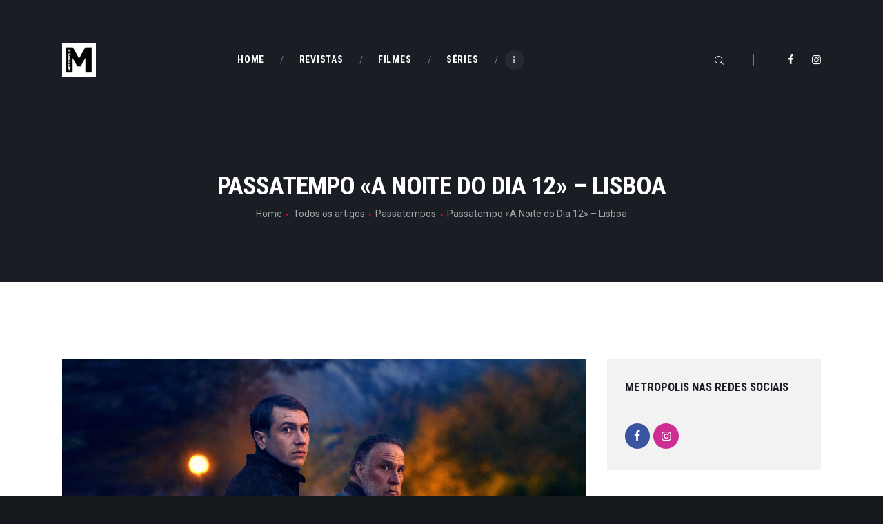

--- FILE ---
content_type: text/html; charset=UTF-8
request_url: https://cinemametropolis.com/passatempo-a-noite-do-dia-12-lisboa/
body_size: 24780
content:
<!DOCTYPE html>
<html lang="pt-PT" class="no-js scheme_default">
<head>
			<meta charset="UTF-8">
		<meta name="viewport" content="width=device-width, initial-scale=1, maximum-scale=1">
		<meta name="format-detection" content="telephone=no">
		<link rel="profile" href="//gmpg.org/xfn/11">
		<link rel="pingback" href="https://cinemametropolis.com/xmlrpc.php">
		<title>Passatempo «A Noite do Dia 12» – Lisboa &#8211; Metropolis</title>

<!-- Recent Posts Widget With Thumbnails: inline CSS -->
<style type='text/css'>
.rpwwt-widget ul { list-style: outside none none; margin-left: 0; margin-right: 0; padding-left: 0; padding-right: 0; }
.rpwwt-widget ul li { overflow: hidden; margin: 0 0 1.5em; }
.rpwwt-widget ul li:last-child { margin: 0; }
.rpwwt-widget .screen-reader-text {border: 0; clip: rect(1px, 1px, 1px, 1px); -webkit-clip-path: inset(50%); clip-path: inset(50%); height: 1px; margin: -1px; overflow: hidden; padding: 0; position: absolute !important; width: 1px; word-wrap: normal !important; word-break: normal; }
.rpwwt-widget .screen-reader-text:focus {background-color: #f1f1f1; border-radius: 3px; box-shadow: 0 0 2px 2px rgba(0, 0, 0, 0.6); clip: auto !important; -webkit-clip-path: none; clip-path: none; color: #21759b; display: block; font-size: 0.875rem; font-weight: 700; height: auto; right: 5px; line-height: normal; padding: 15px 23px 14px; text-decoration: none; top: 5px; width: auto; z-index: 100000; }
.rpwwt-widget ul li img { display: inline; float: left; margin: .3em .75em .75em 0; }
#rpwwt-recent-posts-widget-with-thumbnails-2 img { max-width: 300px; width: 100%; height: auto; }
#rpwwt-recent-posts-widget-with-thumbnails-3 img { width: 75px; height: 75px; }
</style>
<meta name='robots' content='max-image-preview:large' />
<link rel='dns-prefetch' href='//cdn.canvasjs.com' />
<link rel='dns-prefetch' href='//fonts.googleapis.com' />
<link rel="alternate" type="application/rss+xml" title="Metropolis &raquo; Feed" href="https://cinemametropolis.com/feed/" />
<link rel="alternate" title="oEmbed (JSON)" type="application/json+oembed" href="https://cinemametropolis.com/wp-json/oembed/1.0/embed?url=https%3A%2F%2Fcinemametropolis.com%2Fpassatempo-a-noite-do-dia-12-lisboa%2F" />
<link rel="alternate" title="oEmbed (XML)" type="text/xml+oembed" href="https://cinemametropolis.com/wp-json/oembed/1.0/embed?url=https%3A%2F%2Fcinemametropolis.com%2Fpassatempo-a-noite-do-dia-12-lisboa%2F&#038;format=xml" />
<meta property="og:url" content="https://cinemametropolis.com/passatempo-a-noite-do-dia-12-lisboa/ "/>
			<meta property="og:title" content="Passatempo «A Noite do Dia 12» – Lisboa" />
			<meta property="og:description" content="A Films4You e a Metropolis têm para oferecer convites duplos para a antestreia de «A&hellip;" />  
			<meta property="og:type" content="article" />				<meta property="og:image" content="https://cinemametropolis.com/wp-content/uploads/2023/10/la-nuit-du-12.jpg"/>
				<style id='wp-img-auto-sizes-contain-inline-css' type='text/css'>
img:is([sizes=auto i],[sizes^="auto," i]){contain-intrinsic-size:3000px 1500px}
/*# sourceURL=wp-img-auto-sizes-contain-inline-css */
</style>
<link property="stylesheet" rel='stylesheet' id='wplp-bakery-style-css' href='https://cinemametropolis.com/wp-content/plugins/wp-latest-posts/css/vc_style.css?ver=5.0.11' type='text/css' media='all' />
<link property="stylesheet" rel='stylesheet' id='jquery.prettyphoto-css' href='https://cinemametropolis.com/wp-content/plugins/wp-video-lightbox/css/prettyPhoto.css?ver=3442b65a9953826df7b5aa1435f3a2c8' type='text/css' media='all' />
<link property="stylesheet" rel='stylesheet' id='video-lightbox-css' href='https://cinemametropolis.com/wp-content/plugins/wp-video-lightbox/wp-video-lightbox.css?ver=3442b65a9953826df7b5aa1435f3a2c8' type='text/css' media='all' />
<style id='wp-emoji-styles-inline-css' type='text/css'>

	img.wp-smiley, img.emoji {
		display: inline !important;
		border: none !important;
		box-shadow: none !important;
		height: 1em !important;
		width: 1em !important;
		margin: 0 0.07em !important;
		vertical-align: -0.1em !important;
		background: none !important;
		padding: 0 !important;
	}
/*# sourceURL=wp-emoji-styles-inline-css */
</style>
<style id='wp-block-library-inline-css' type='text/css'>
:root{--wp-block-synced-color:#7a00df;--wp-block-synced-color--rgb:122,0,223;--wp-bound-block-color:var(--wp-block-synced-color);--wp-editor-canvas-background:#ddd;--wp-admin-theme-color:#007cba;--wp-admin-theme-color--rgb:0,124,186;--wp-admin-theme-color-darker-10:#006ba1;--wp-admin-theme-color-darker-10--rgb:0,107,160.5;--wp-admin-theme-color-darker-20:#005a87;--wp-admin-theme-color-darker-20--rgb:0,90,135;--wp-admin-border-width-focus:2px}@media (min-resolution:192dpi){:root{--wp-admin-border-width-focus:1.5px}}.wp-element-button{cursor:pointer}:root .has-very-light-gray-background-color{background-color:#eee}:root .has-very-dark-gray-background-color{background-color:#313131}:root .has-very-light-gray-color{color:#eee}:root .has-very-dark-gray-color{color:#313131}:root .has-vivid-green-cyan-to-vivid-cyan-blue-gradient-background{background:linear-gradient(135deg,#00d084,#0693e3)}:root .has-purple-crush-gradient-background{background:linear-gradient(135deg,#34e2e4,#4721fb 50%,#ab1dfe)}:root .has-hazy-dawn-gradient-background{background:linear-gradient(135deg,#faaca8,#dad0ec)}:root .has-subdued-olive-gradient-background{background:linear-gradient(135deg,#fafae1,#67a671)}:root .has-atomic-cream-gradient-background{background:linear-gradient(135deg,#fdd79a,#004a59)}:root .has-nightshade-gradient-background{background:linear-gradient(135deg,#330968,#31cdcf)}:root .has-midnight-gradient-background{background:linear-gradient(135deg,#020381,#2874fc)}:root{--wp--preset--font-size--normal:16px;--wp--preset--font-size--huge:42px}.has-regular-font-size{font-size:1em}.has-larger-font-size{font-size:2.625em}.has-normal-font-size{font-size:var(--wp--preset--font-size--normal)}.has-huge-font-size{font-size:var(--wp--preset--font-size--huge)}.has-text-align-center{text-align:center}.has-text-align-left{text-align:left}.has-text-align-right{text-align:right}.has-fit-text{white-space:nowrap!important}#end-resizable-editor-section{display:none}.aligncenter{clear:both}.items-justified-left{justify-content:flex-start}.items-justified-center{justify-content:center}.items-justified-right{justify-content:flex-end}.items-justified-space-between{justify-content:space-between}.screen-reader-text{border:0;clip-path:inset(50%);height:1px;margin:-1px;overflow:hidden;padding:0;position:absolute;width:1px;word-wrap:normal!important}.screen-reader-text:focus{background-color:#ddd;clip-path:none;color:#444;display:block;font-size:1em;height:auto;left:5px;line-height:normal;padding:15px 23px 14px;text-decoration:none;top:5px;width:auto;z-index:100000}html :where(.has-border-color){border-style:solid}html :where([style*=border-top-color]){border-top-style:solid}html :where([style*=border-right-color]){border-right-style:solid}html :where([style*=border-bottom-color]){border-bottom-style:solid}html :where([style*=border-left-color]){border-left-style:solid}html :where([style*=border-width]){border-style:solid}html :where([style*=border-top-width]){border-top-style:solid}html :where([style*=border-right-width]){border-right-style:solid}html :where([style*=border-bottom-width]){border-bottom-style:solid}html :where([style*=border-left-width]){border-left-style:solid}html :where(img[class*=wp-image-]){height:auto;max-width:100%}:where(figure){margin:0 0 1em}html :where(.is-position-sticky){--wp-admin--admin-bar--position-offset:var(--wp-admin--admin-bar--height,0px)}@media screen and (max-width:600px){html :where(.is-position-sticky){--wp-admin--admin-bar--position-offset:0px}}

/*# sourceURL=wp-block-library-inline-css */
</style><style id='global-styles-inline-css' type='text/css'>
:root{--wp--preset--aspect-ratio--square: 1;--wp--preset--aspect-ratio--4-3: 4/3;--wp--preset--aspect-ratio--3-4: 3/4;--wp--preset--aspect-ratio--3-2: 3/2;--wp--preset--aspect-ratio--2-3: 2/3;--wp--preset--aspect-ratio--16-9: 16/9;--wp--preset--aspect-ratio--9-16: 9/16;--wp--preset--color--black: #000000;--wp--preset--color--cyan-bluish-gray: #abb8c3;--wp--preset--color--white: #ffffff;--wp--preset--color--pale-pink: #f78da7;--wp--preset--color--vivid-red: #cf2e2e;--wp--preset--color--luminous-vivid-orange: #ff6900;--wp--preset--color--luminous-vivid-amber: #fcb900;--wp--preset--color--light-green-cyan: #7bdcb5;--wp--preset--color--vivid-green-cyan: #00d084;--wp--preset--color--pale-cyan-blue: #8ed1fc;--wp--preset--color--vivid-cyan-blue: #0693e3;--wp--preset--color--vivid-purple: #9b51e0;--wp--preset--gradient--vivid-cyan-blue-to-vivid-purple: linear-gradient(135deg,rgb(6,147,227) 0%,rgb(155,81,224) 100%);--wp--preset--gradient--light-green-cyan-to-vivid-green-cyan: linear-gradient(135deg,rgb(122,220,180) 0%,rgb(0,208,130) 100%);--wp--preset--gradient--luminous-vivid-amber-to-luminous-vivid-orange: linear-gradient(135deg,rgb(252,185,0) 0%,rgb(255,105,0) 100%);--wp--preset--gradient--luminous-vivid-orange-to-vivid-red: linear-gradient(135deg,rgb(255,105,0) 0%,rgb(207,46,46) 100%);--wp--preset--gradient--very-light-gray-to-cyan-bluish-gray: linear-gradient(135deg,rgb(238,238,238) 0%,rgb(169,184,195) 100%);--wp--preset--gradient--cool-to-warm-spectrum: linear-gradient(135deg,rgb(74,234,220) 0%,rgb(151,120,209) 20%,rgb(207,42,186) 40%,rgb(238,44,130) 60%,rgb(251,105,98) 80%,rgb(254,248,76) 100%);--wp--preset--gradient--blush-light-purple: linear-gradient(135deg,rgb(255,206,236) 0%,rgb(152,150,240) 100%);--wp--preset--gradient--blush-bordeaux: linear-gradient(135deg,rgb(254,205,165) 0%,rgb(254,45,45) 50%,rgb(107,0,62) 100%);--wp--preset--gradient--luminous-dusk: linear-gradient(135deg,rgb(255,203,112) 0%,rgb(199,81,192) 50%,rgb(65,88,208) 100%);--wp--preset--gradient--pale-ocean: linear-gradient(135deg,rgb(255,245,203) 0%,rgb(182,227,212) 50%,rgb(51,167,181) 100%);--wp--preset--gradient--electric-grass: linear-gradient(135deg,rgb(202,248,128) 0%,rgb(113,206,126) 100%);--wp--preset--gradient--midnight: linear-gradient(135deg,rgb(2,3,129) 0%,rgb(40,116,252) 100%);--wp--preset--font-size--small: 13px;--wp--preset--font-size--medium: 20px;--wp--preset--font-size--large: 36px;--wp--preset--font-size--x-large: 42px;--wp--preset--spacing--20: 0.44rem;--wp--preset--spacing--30: 0.67rem;--wp--preset--spacing--40: 1rem;--wp--preset--spacing--50: 1.5rem;--wp--preset--spacing--60: 2.25rem;--wp--preset--spacing--70: 3.38rem;--wp--preset--spacing--80: 5.06rem;--wp--preset--shadow--natural: 6px 6px 9px rgba(0, 0, 0, 0.2);--wp--preset--shadow--deep: 12px 12px 50px rgba(0, 0, 0, 0.4);--wp--preset--shadow--sharp: 6px 6px 0px rgba(0, 0, 0, 0.2);--wp--preset--shadow--outlined: 6px 6px 0px -3px rgb(255, 255, 255), 6px 6px rgb(0, 0, 0);--wp--preset--shadow--crisp: 6px 6px 0px rgb(0, 0, 0);}:where(.is-layout-flex){gap: 0.5em;}:where(.is-layout-grid){gap: 0.5em;}body .is-layout-flex{display: flex;}.is-layout-flex{flex-wrap: wrap;align-items: center;}.is-layout-flex > :is(*, div){margin: 0;}body .is-layout-grid{display: grid;}.is-layout-grid > :is(*, div){margin: 0;}:where(.wp-block-columns.is-layout-flex){gap: 2em;}:where(.wp-block-columns.is-layout-grid){gap: 2em;}:where(.wp-block-post-template.is-layout-flex){gap: 1.25em;}:where(.wp-block-post-template.is-layout-grid){gap: 1.25em;}.has-black-color{color: var(--wp--preset--color--black) !important;}.has-cyan-bluish-gray-color{color: var(--wp--preset--color--cyan-bluish-gray) !important;}.has-white-color{color: var(--wp--preset--color--white) !important;}.has-pale-pink-color{color: var(--wp--preset--color--pale-pink) !important;}.has-vivid-red-color{color: var(--wp--preset--color--vivid-red) !important;}.has-luminous-vivid-orange-color{color: var(--wp--preset--color--luminous-vivid-orange) !important;}.has-luminous-vivid-amber-color{color: var(--wp--preset--color--luminous-vivid-amber) !important;}.has-light-green-cyan-color{color: var(--wp--preset--color--light-green-cyan) !important;}.has-vivid-green-cyan-color{color: var(--wp--preset--color--vivid-green-cyan) !important;}.has-pale-cyan-blue-color{color: var(--wp--preset--color--pale-cyan-blue) !important;}.has-vivid-cyan-blue-color{color: var(--wp--preset--color--vivid-cyan-blue) !important;}.has-vivid-purple-color{color: var(--wp--preset--color--vivid-purple) !important;}.has-black-background-color{background-color: var(--wp--preset--color--black) !important;}.has-cyan-bluish-gray-background-color{background-color: var(--wp--preset--color--cyan-bluish-gray) !important;}.has-white-background-color{background-color: var(--wp--preset--color--white) !important;}.has-pale-pink-background-color{background-color: var(--wp--preset--color--pale-pink) !important;}.has-vivid-red-background-color{background-color: var(--wp--preset--color--vivid-red) !important;}.has-luminous-vivid-orange-background-color{background-color: var(--wp--preset--color--luminous-vivid-orange) !important;}.has-luminous-vivid-amber-background-color{background-color: var(--wp--preset--color--luminous-vivid-amber) !important;}.has-light-green-cyan-background-color{background-color: var(--wp--preset--color--light-green-cyan) !important;}.has-vivid-green-cyan-background-color{background-color: var(--wp--preset--color--vivid-green-cyan) !important;}.has-pale-cyan-blue-background-color{background-color: var(--wp--preset--color--pale-cyan-blue) !important;}.has-vivid-cyan-blue-background-color{background-color: var(--wp--preset--color--vivid-cyan-blue) !important;}.has-vivid-purple-background-color{background-color: var(--wp--preset--color--vivid-purple) !important;}.has-black-border-color{border-color: var(--wp--preset--color--black) !important;}.has-cyan-bluish-gray-border-color{border-color: var(--wp--preset--color--cyan-bluish-gray) !important;}.has-white-border-color{border-color: var(--wp--preset--color--white) !important;}.has-pale-pink-border-color{border-color: var(--wp--preset--color--pale-pink) !important;}.has-vivid-red-border-color{border-color: var(--wp--preset--color--vivid-red) !important;}.has-luminous-vivid-orange-border-color{border-color: var(--wp--preset--color--luminous-vivid-orange) !important;}.has-luminous-vivid-amber-border-color{border-color: var(--wp--preset--color--luminous-vivid-amber) !important;}.has-light-green-cyan-border-color{border-color: var(--wp--preset--color--light-green-cyan) !important;}.has-vivid-green-cyan-border-color{border-color: var(--wp--preset--color--vivid-green-cyan) !important;}.has-pale-cyan-blue-border-color{border-color: var(--wp--preset--color--pale-cyan-blue) !important;}.has-vivid-cyan-blue-border-color{border-color: var(--wp--preset--color--vivid-cyan-blue) !important;}.has-vivid-purple-border-color{border-color: var(--wp--preset--color--vivid-purple) !important;}.has-vivid-cyan-blue-to-vivid-purple-gradient-background{background: var(--wp--preset--gradient--vivid-cyan-blue-to-vivid-purple) !important;}.has-light-green-cyan-to-vivid-green-cyan-gradient-background{background: var(--wp--preset--gradient--light-green-cyan-to-vivid-green-cyan) !important;}.has-luminous-vivid-amber-to-luminous-vivid-orange-gradient-background{background: var(--wp--preset--gradient--luminous-vivid-amber-to-luminous-vivid-orange) !important;}.has-luminous-vivid-orange-to-vivid-red-gradient-background{background: var(--wp--preset--gradient--luminous-vivid-orange-to-vivid-red) !important;}.has-very-light-gray-to-cyan-bluish-gray-gradient-background{background: var(--wp--preset--gradient--very-light-gray-to-cyan-bluish-gray) !important;}.has-cool-to-warm-spectrum-gradient-background{background: var(--wp--preset--gradient--cool-to-warm-spectrum) !important;}.has-blush-light-purple-gradient-background{background: var(--wp--preset--gradient--blush-light-purple) !important;}.has-blush-bordeaux-gradient-background{background: var(--wp--preset--gradient--blush-bordeaux) !important;}.has-luminous-dusk-gradient-background{background: var(--wp--preset--gradient--luminous-dusk) !important;}.has-pale-ocean-gradient-background{background: var(--wp--preset--gradient--pale-ocean) !important;}.has-electric-grass-gradient-background{background: var(--wp--preset--gradient--electric-grass) !important;}.has-midnight-gradient-background{background: var(--wp--preset--gradient--midnight) !important;}.has-small-font-size{font-size: var(--wp--preset--font-size--small) !important;}.has-medium-font-size{font-size: var(--wp--preset--font-size--medium) !important;}.has-large-font-size{font-size: var(--wp--preset--font-size--large) !important;}.has-x-large-font-size{font-size: var(--wp--preset--font-size--x-large) !important;}
/*# sourceURL=global-styles-inline-css */
</style>

<style id='classic-theme-styles-inline-css' type='text/css'>
/*! This file is auto-generated */
.wp-block-button__link{color:#fff;background-color:#32373c;border-radius:9999px;box-shadow:none;text-decoration:none;padding:calc(.667em + 2px) calc(1.333em + 2px);font-size:1.125em}.wp-block-file__button{background:#32373c;color:#fff;text-decoration:none}
/*# sourceURL=/wp-includes/css/classic-themes.min.css */
</style>
<link property="stylesheet" rel='stylesheet' id='contact-form-7-css' href='https://cinemametropolis.com/wp-content/plugins/contact-form-7/includes/css/styles.css?ver=6.1.4' type='text/css' media='all' />
<link property="stylesheet" rel='stylesheet' id='esg-plugin-settings-css' href='https://cinemametropolis.com/wp-content/plugins/essential-grid/public/assets/css/settings.css?ver=3.0.17.1' type='text/css' media='all' />
<link property="stylesheet" rel='stylesheet' id='tp-fontello-css' href='https://cinemametropolis.com/wp-content/plugins/essential-grid/public/assets/font/fontello/css/fontello.css?ver=3.0.17.1' type='text/css' media='all' />
<link property="stylesheet" rel='stylesheet' id='trx_addons-icons-css' href='https://cinemametropolis.com/wp-content/plugins/trx_addons/css/font-icons/css/trx_addons_icons-embedded.css' type='text/css' media='all' />
<link property="stylesheet" rel='stylesheet' id='swiperslider-css' href='https://cinemametropolis.com/wp-content/plugins/trx_addons/js/swiper/swiper.min.css' type='text/css' media='all' />
<link property="stylesheet" rel='stylesheet' id='magnific-popup-css' href='https://cinemametropolis.com/wp-content/plugins/trx_addons/js/magnific/magnific-popup.min.css' type='text/css' media='all' />
<link property="stylesheet" rel='stylesheet' id='trx_addons-css' href='https://cinemametropolis.com/wp-content/plugins/trx_addons/css/trx_addons.css' type='text/css' media='all' />
<link property="stylesheet" rel='stylesheet' id='trx_addons-animation-css' href='https://cinemametropolis.com/wp-content/plugins/trx_addons/css/trx_addons.animation.min.css' type='text/css' media='all' />
<link property="stylesheet" rel='stylesheet' id='video_popup_main_style-css' href='https://cinemametropolis.com/wp-content/plugins/video-popup/assets/css/videoPopup.css?ver=2.0.2' type='text/css' media='all' />
<link property="stylesheet" rel='stylesheet' id='dashicons-css' href='https://cinemametropolis.com/wp-includes/css/dashicons.min.css?ver=3442b65a9953826df7b5aa1435f3a2c8' type='text/css' media='all' />
<link property="stylesheet" rel='stylesheet' id='admin-bar-css' href='https://cinemametropolis.com/wp-includes/css/admin-bar.min.css?ver=3442b65a9953826df7b5aa1435f3a2c8' type='text/css' media='all' />
<style id='admin-bar-inline-css' type='text/css'>

    .canvasjs-chart-credit{
        display: none !important;
    }
    #vtrtsProChart canvas {
    border-radius: 6px;
}

.vtrts-pro-adminbar-weekly-title {
    font-weight: bold;
    font-size: 14px;
    color: #fff;
    margin-bottom: 6px;
}

        #wpadminbar #wp-admin-bar-vtrts_pro_top_button .ab-icon:before {
            content: "\f185";
            color: #1DAE22;
            top: 3px;
        }
    #wp-admin-bar-vtrts_pro_top_button .ab-item {
        min-width: 180px;
    }
    .vtrts-pro-adminbar-dropdown {
        min-width: 340px;
        padding: 18px 18px 12px 18px;
        background: #23282d;
        color: #fff;
        border-radius: 8px;
        box-shadow: 0 4px 24px rgba(0,0,0,0.15);
        margin-top: 10px;
    }
    .vtrts-pro-adminbar-grid {
        display: grid;
        grid-template-columns: 1fr 1fr;
        gap: 18px 18px; /* row-gap column-gap */
        margin-bottom: 18px;
    }
    .vtrts-pro-adminbar-card {
        background: #2c3338;
        border-radius: 8px;
        padding: 18px 18px 12px 18px;
        box-shadow: 0 2px 8px rgba(0,0,0,0.07);
        display: flex;
        flex-direction: column;
        align-items: flex-start;
    }
    /* Extra margin for the right column */
    .vtrts-pro-adminbar-card:nth-child(2),
    .vtrts-pro-adminbar-card:nth-child(4) {
        margin-left: 10px !important;
        padding-left: 10px !important;
        margin-right: 10px !important;
        padding-right : 10px !important;
        margin-top: 10px !important;
    }
    .vtrts-pro-adminbar-card:nth-child(1),
    .vtrts-pro-adminbar-card:nth-child(3) {
        margin-left: 10px !important;
        padding-left: 10px !important;
        margin-top: 10px !important;
    }
    /* Extra margin for the bottom row */
    .vtrts-pro-adminbar-card:nth-child(3),
    .vtrts-pro-adminbar-card:nth-child(4) {
        margin-top: 6px !important;
        padding-top: 6px !important;
        margin-top: 10px !important;
    }
    .vtrts-pro-adminbar-card-title {
        font-size: 14px;
        font-weight: 800;
        margin-bottom: 6px;
        color: #fff;
    }
    .vtrts-pro-adminbar-card-value {
        font-size: 22px;
        font-weight: bold;
        color: #1DAE22;
        margin-bottom: 4px;
    }
    .vtrts-pro-adminbar-card-sub {
        font-size: 12px;
        color: #aaa;
    }
    .vtrts-pro-adminbar-btn-wrap {
        text-align: center;
        margin-top: 8px;
    }

    #wp-admin-bar-vtrts_pro_top_button .ab-item{
    min-width: 80px !important;
        padding: 0px !important;
    .vtrts-pro-adminbar-btn {
        display: inline-block;
        background: #1DAE22;
        color: #fff !important;
        font-weight: bold;
        padding: 8px 28px;
        border-radius: 6px;
        text-decoration: none;
        font-size: 15px;
        transition: background 0.2s;
        margin-top: 8px;
    }
    .vtrts-pro-adminbar-btn:hover {
        background: #15991b;
        color: #fff !important;
    }

    .vtrts-pro-adminbar-dropdown-wrap { min-width: 0; padding: 0; }
    #wpadminbar #wp-admin-bar-vtrts_pro_top_button .vtrts-pro-adminbar-dropdown { display: none; position: absolute; left: 0; top: 100%; z-index: 99999; }
    #wpadminbar #wp-admin-bar-vtrts_pro_top_button:hover .vtrts-pro-adminbar-dropdown { display: block; }
    
        .ab-empty-item #wp-admin-bar-vtrts_pro_top_button-default .ab-empty-item{
    height:0px !important;
    padding :0px !important;
     }
            #wpadminbar .quicklinks .ab-empty-item{
        padding:0px !important;
    }
    .vtrts-pro-adminbar-dropdown {
    min-width: 340px;
    padding: 18px 18px 12px 18px;
    background: #23282d;
    color: #fff;
    border-radius: 12px; /* more rounded */
    box-shadow: 0 8px 32px rgba(0,0,0,0.25); /* deeper shadow */
    margin-top: 10px;
}

.vtrts-pro-adminbar-btn-wrap {
    text-align: center;
    margin-top: 18px; /* more space above */
}

.vtrts-pro-adminbar-btn {
    display: inline-block;
    background: #1DAE22;
    color: #fff !important;
    font-weight: bold;
    padding: 5px 22px;
    border-radius: 8px;
    text-decoration: none;
    font-size: 17px;
    transition: background 0.2s, box-shadow 0.2s;
    margin-top: 8px;
    box-shadow: 0 2px 8px rgba(29,174,34,0.15);
    text-align: center;
    line-height: 1.6;
    
}
.vtrts-pro-adminbar-btn:hover {
    background: #15991b;
    color: #fff !important;
    box-shadow: 0 4px 16px rgba(29,174,34,0.25);
}
    


/*# sourceURL=admin-bar-inline-css */
</style>
<link property="stylesheet" rel='stylesheet' id='wpforms-modern-full-css' href='https://cinemametropolis.com/wp-content/plugins/wpforms-lite/assets/css/frontend/modern/wpforms-full.min.css?ver=1.8.8.3' type='text/css' media='all' />
<link property="stylesheet" rel='stylesheet' id='filmax-font-google_fonts-css' href='https://fonts.googleapis.com/css?family=Roboto:300,300italic,400,400italic,700,700italic|Roboto+Condensed:300,300i,400,400i,700,700i|Lora:400,400i,700,700i&#038;subset=latin,latin-ext' type='text/css' media='all' />
<link property="stylesheet" rel='stylesheet' id='fontello-embedded-css' href='https://cinemametropolis.com/wp-content/themes/filmax/css/font-icons/css/fontello-embedded.css' type='text/css' media='all' />
<link property="stylesheet" rel='stylesheet' id='filmax-main-css' href='https://cinemametropolis.com/wp-content/themes/filmax/style.css' type='text/css' media='all' />
<style id='filmax-main-inline-css' type='text/css'>
.post-navigation .nav-previous a .nav-arrow { background-image: url(https://cinemametropolis.com/wp-content/uploads/2023/10/sur´ladamant-370x283.jpg); }.post-navigation .nav-previous a .nav-arrow:after { top: 0; opacity: 1; }.post-navigation .nav-next a .nav-arrow { background-image: url(https://cinemametropolis.com/wp-content/uploads/2023/11/reptil-370x283.jpg); }.post-navigation .nav-next a .nav-arrow:after { top: 0; opacity: 1; }
/*# sourceURL=filmax-main-inline-css */
</style>
<link property="stylesheet" rel='stylesheet' id='filmax-colors-css' href='https://cinemametropolis.com/wp-content/themes/filmax/css/__colors.css' type='text/css' media='all' />
<link property="stylesheet" rel='stylesheet' id='mediaelement-css' href='https://cinemametropolis.com/wp-includes/js/mediaelement/mediaelementplayer-legacy.min.css?ver=4.2.17' type='text/css' media='all' />
<link property="stylesheet" rel='stylesheet' id='wp-mediaelement-css' href='https://cinemametropolis.com/wp-includes/js/mediaelement/wp-mediaelement.min.css?ver=3442b65a9953826df7b5aa1435f3a2c8' type='text/css' media='all' />
<link property="stylesheet" rel='stylesheet' id='trx_addons-responsive-css' href='https://cinemametropolis.com/wp-content/plugins/trx_addons/css/trx_addons.responsive.css' type='text/css' media='all' />
<link property="stylesheet" rel='stylesheet' id='filmax-responsive-css' href='https://cinemametropolis.com/wp-content/themes/filmax/css/responsive.css' type='text/css' media='all' />
<link property="stylesheet" rel='stylesheet' id='related-post-css' href='https://cinemametropolis.com/wp-content/plugins/related-post/assets/front/css/related-post.css?ver=3442b65a9953826df7b5aa1435f3a2c8' type='text/css' media='all' />
<link property="stylesheet" rel='stylesheet' id='myStyleSheets-css' href='https://cinemametropolis.com/wp-content/plugins/wp-latest-posts/css/wplp_front.css?ver=5.0.11' type='text/css' media='all' />
<script type="text/javascript" src="https://cinemametropolis.com/wp-includes/js/jquery/jquery.min.js?ver=3.7.1" id="jquery-core-js"></script>
<script type="text/javascript" src="https://cinemametropolis.com/wp-includes/js/jquery/jquery-migrate.min.js?ver=3.4.1" id="jquery-migrate-js"></script>
<link rel="https://api.w.org/" href="https://cinemametropolis.com/wp-json/" /><link rel="alternate" title="JSON" type="application/json" href="https://cinemametropolis.com/wp-json/wp/v2/posts/22357" /><link rel="EditURI" type="application/rsd+xml" title="RSD" href="https://cinemametropolis.com/xmlrpc.php?rsd" />

<link rel="canonical" href="https://cinemametropolis.com/passatempo-a-noite-do-dia-12-lisboa/" />
<link rel='shortlink' href='https://cinemametropolis.com/?p=22357' />
			<style type="text/css">
			<!--
				#page_preloader {
					background-color: #ffffff !important;background-image: url(https://cinemametropolis.com/wp-content/uploads/2024/04/cropped-cropped-cropped-cropped-logo_M-300x300.jpg);				}
			-->
			</style>
			<script>
            WP_VIDEO_LIGHTBOX_VERSION="1.9.11";
            WP_VID_LIGHTBOX_URL="https://cinemametropolis.com/wp-content/plugins/wp-video-lightbox";
                        function wpvl_paramReplace(name, string, value) {
                // Find the param with regex
                // Grab the first character in the returned string (should be ? or &)
                // Replace our href string with our new value, passing on the name and delimeter

                var re = new RegExp("[\?&]" + name + "=([^&#]*)");
                var matches = re.exec(string);
                var newString;

                if (matches === null) {
                    // if there are no params, append the parameter
                    newString = string + '?' + name + '=' + value;
                } else {
                    var delimeter = matches[0].charAt(0);
                    newString = string.replace(re, delimeter + name + "=" + value);
                }
                return newString;
            }
            </script>		<script>
			( function() {
				window.onpageshow = function( event ) {
					// Defined window.wpforms means that a form exists on a page.
					// If so and back/forward button has been clicked,
					// force reload a page to prevent the submit button state stuck.
					if ( typeof window.wpforms !== 'undefined' && event.persisted ) {
						window.location.reload();
					}
				};
			}() );
		</script>
		<meta name="generator" content="Powered by WPBakery Page Builder - drag and drop page builder for WordPress."/>
<style type="text/css" id="custom-background-css">
body.custom-background { background-color: #14171c; }
</style>
	<link rel="icon" href="https://cinemametropolis.com/wp-content/uploads/2024/04/cropped-cropped-logo_M-32x32.jpg" sizes="32x32" />
<link rel="icon" href="https://cinemametropolis.com/wp-content/uploads/2024/04/cropped-cropped-logo_M-192x192.jpg" sizes="192x192" />
<link rel="apple-touch-icon" href="https://cinemametropolis.com/wp-content/uploads/2024/04/cropped-cropped-logo_M-180x180.jpg" />
<meta name="msapplication-TileImage" content="https://cinemametropolis.com/wp-content/uploads/2024/04/cropped-cropped-logo_M-270x270.jpg" />
		<style type="text/css" id="wp-custom-css">
			.rpwwt-widget ul li a span.rpwwt-post-title {
	/*Título das widgets Recent Posts*/
	
	font-weight: bold;
	text-transform: uppercase;
}

.rpwwt-widget ul li div.rpwwt-post-categories {
	/*categoria texto pequeno*/
	font-size: small;
	
}		</style>
		<noscript><style> .wpb_animate_when_almost_visible { opacity: 1; }</style></noscript><style type="text/css" id="trx_addons-inline-styles-inline-css">.vc_custom_1515164508665{padding-right: 0px !important;padding-left: 0px !important;}.vc_custom_1515153899303{margin-top: 0px !important;margin-bottom: 0px !important;}</style><style id="wpforms-css-vars-root">
				:root {
					--wpforms-field-border-radius: 3px;
--wpforms-field-border-style: solid;
--wpforms-field-border-size: 1px;
--wpforms-field-background-color: #ffffff;
--wpforms-field-border-color: rgba( 0, 0, 0, 0.25 );
--wpforms-field-border-color-spare: rgba( 0, 0, 0, 0.25 );
--wpforms-field-text-color: rgba( 0, 0, 0, 0.7 );
--wpforms-field-menu-color: #ffffff;
--wpforms-label-color: rgba( 0, 0, 0, 0.85 );
--wpforms-label-sublabel-color: rgba( 0, 0, 0, 0.55 );
--wpforms-label-error-color: #d63637;
--wpforms-button-border-radius: 3px;
--wpforms-button-border-style: none;
--wpforms-button-border-size: 1px;
--wpforms-button-background-color: #066aab;
--wpforms-button-border-color: #066aab;
--wpforms-button-text-color: #ffffff;
--wpforms-page-break-color: #066aab;
--wpforms-background-image: none;
--wpforms-background-position: center center;
--wpforms-background-repeat: no-repeat;
--wpforms-background-size: cover;
--wpforms-background-width: 100px;
--wpforms-background-height: 100px;
--wpforms-background-color: rgba( 0, 0, 0, 0 );
--wpforms-background-url: none;
--wpforms-container-padding: 0px;
--wpforms-container-border-style: none;
--wpforms-container-border-width: 1px;
--wpforms-container-border-color: #000000;
--wpforms-container-border-radius: 3px;
--wpforms-field-size-input-height: 43px;
--wpforms-field-size-input-spacing: 15px;
--wpforms-field-size-font-size: 16px;
--wpforms-field-size-line-height: 19px;
--wpforms-field-size-padding-h: 14px;
--wpforms-field-size-checkbox-size: 16px;
--wpforms-field-size-sublabel-spacing: 5px;
--wpforms-field-size-icon-size: 1;
--wpforms-label-size-font-size: 16px;
--wpforms-label-size-line-height: 19px;
--wpforms-label-size-sublabel-font-size: 14px;
--wpforms-label-size-sublabel-line-height: 17px;
--wpforms-button-size-font-size: 17px;
--wpforms-button-size-height: 41px;
--wpforms-button-size-padding-h: 15px;
--wpforms-button-size-margin-top: 10px;
--wpforms-container-shadow-size-box-shadow: none;

				}
			</style><script src="https://analytics.ahrefs.com/analytics.js" data-key="13J+AeRXRAX4tBcYYAochA" async></script>
<link property="stylesheet" rel='stylesheet' id='js_composer_front-css' href='https://cinemametropolis.com/wp-content/plugins/js_composer/assets/css/js_composer.min.css?ver=6.13.0' type='text/css' media='all' />
</head>

<body class="wp-singular post-template-default single single-post postid-22357 single-format-standard custom-background wp-custom-logo wp-theme-filmax preloader body_tag scheme_default blog_mode_post body_style_wide is_single sidebar_show sidebar_right trx_addons_present header_type_custom header_style_header-custom-5 header_position_default menu_style_top no_layout wpb-js-composer js-comp-ver-6.13.0 vc_responsive">

	
	
	<div class="body_wrap">

		<div class="page_wrap"><header class="top_panel top_panel_custom top_panel_custom_5 top_panel_custom_header-default without_bg_image with_featured_image scheme_dark"><div class="vc_row wpb_row vc_row-fluid"><div class="wpb_column vc_column_container vc_col-sm-12 sc_layouts_column_icons_position_left"><div class="vc_column-inner"><div class="wpb_wrapper"><div class="vc_empty_space  hide_on_mobile"   style="height: 2.8em"><span class="vc_empty_space_inner"></span></div></div></div></div></div><div class="vc_row wpb_row vc_row-fluid sc_layouts_row sc_layouts_row_type_compact sc_layouts_row_fixed sc_layouts_hide_on_mobile"><div class="wpb_column vc_column_container vc_col-sm-12 sc_layouts_column sc_layouts_column_align_center sc_layouts_column_icons_position_left"><div class="vc_column-inner"><div class="wpb_wrapper"><div id="sc_content_1363808938"
		class="sc_content color_style_default sc_content_default sc_content_width_1_1 sc_float_center"><div class="sc_content_container"><div class="vc_row wpb_row vc_inner vc_row-fluid vc_row-o-equal-height vc_row-o-content-middle vc_row-flex"><div class="wpb_column vc_column_container vc_col-sm-2 sc_layouts_column sc_layouts_column_align_left sc_layouts_column_icons_position_left"><div class="vc_column-inner"><div class="wpb_wrapper"><div class="sc_layouts_item"><a href="https://cinemametropolis.com/" id="sc_layouts_logo_1492031329" class="sc_layouts_logo sc_layouts_logo_default"><img class="logo_image" src="//cinemametropolis.com/wp-content/uploads/2024/04/cropped-cropped-cropped-cropped-logo_M.jpg" alt="" width="512" height="512"></a><!-- /.sc_layouts_logo --></div></div></div></div><div class="wpb_column vc_column_container vc_col-sm-6 sc_layouts_column sc_layouts_column_align_center sc_layouts_column_icons_position_left"><div class="vc_column-inner vc_custom_1515164508665"><div class="wpb_wrapper"><div class="sc_layouts_item sc_layouts_hide_on_mobile"><nav class="sc_layouts_menu sc_layouts_menu_default sc_layouts_menu_dir_horizontal menu_hover_slide_line hide_on_mobile" id="sc_layouts_menu_18262661"		><ul id="sc_layouts_menu_45241864" class="sc_layouts_menu_nav"><li id="menu-item-27783" class="menu-item menu-item-type-post_type menu-item-object-page menu-item-home menu-item-27783"><a href="https://cinemametropolis.com/"><span>Home</span></a></li><li id="menu-item-28000" class="menu-item menu-item-type-post_type menu-item-object-page menu-item-28000"><a href="https://cinemametropolis.com/revistas/"><span>Revistas</span></a></li><li id="menu-item-27596" class="menu-item menu-item-type-taxonomy menu-item-object-category menu-item-27596"><a href="https://cinemametropolis.com/category/filmes/"><span>Filmes</span></a></li><li id="menu-item-27597" class="menu-item menu-item-type-taxonomy menu-item-object-category menu-item-27597"><a href="https://cinemametropolis.com/category/series/"><span>Séries</span></a></li><li id="menu-item-27598" class="menu-item menu-item-type-taxonomy menu-item-object-category current-post-ancestor current-menu-parent current-post-parent menu-item-27598"><a href="https://cinemametropolis.com/category/passatempos/"><span>Passatempos</span></a></li><li id="menu-item-27599" class="menu-item menu-item-type-taxonomy menu-item-object-category menu-item-27599"><a href="https://cinemametropolis.com/category/bd/"><span>Banda Desenhada</span></a></li><li id="menu-item-27600" class="menu-item menu-item-type-taxonomy menu-item-object-category menu-item-27600"><a href="https://cinemametropolis.com/category/jogos/"><span>Jogos</span></a></li><li id="menu-item-27784" class="menu-item menu-item-type-post_type menu-item-object-page menu-item-27784"><a href="https://cinemametropolis.com/sobre-a-metropolis/"><span>Sobre a Metropolis</span></a></li></ul></nav><!-- /.sc_layouts_menu --></div></div></div></div><div class="wpb_column vc_column_container vc_col-sm-4 sc_layouts_column sc_layouts_column_align_right sc_layouts_column_icons_position_left"><div class="vc_column-inner"><div class="wpb_wrapper"><div class="sc_layouts_item"><div id="sc_layouts_search_1767913841" class="sc_layouts_search"><div class="search_wrap search_style_fullscreen layouts_search">
	<div class="search_form_wrap">
		<form role="search" method="get" class="search_form" action="https://cinemametropolis.com/">
			<input type="text" class="search_field" placeholder="Search" value="" name="s">
			<button type="submit" class="search_submit trx_addons_icon-search"></button>
							<a class="search_close trx_addons_icon-delete"></a>
				<span class="info">Hit enter to search or ESC to close</span>
					</form>
	</div>
	</div></div><!-- /.sc_layouts_search --></div><div class="sc_layouts_item"><div  id="sc_socials_1848369318" 
		class="sc_socials sc_socials_default"><div class="socials_wrap"><a target="_blank" href="https://www.facebook.com/revistametropolisportugal" class="social_item social_item_style_icons social_item_type_icons"><span class="social_icon social_icon_facebook"><span class="icon-facebook"></span></span></a><a target="_blank" href="https://www.instagram.com/cinemametr0p0l1s/" class="social_item social_item_style_icons social_item_type_icons"><span class="social_icon social_icon_instagramm"><span class="icon-instagramm"></span></span></a></div><!-- /.socials_wrap --></div><!-- /.sc_socials --></div></div></div></div></div></div></div><!-- /.sc_content --></div></div></div></div><div class="vc_row wpb_row vc_row-fluid sc_layouts_row sc_layouts_row_type_compact sc_layouts_row_fixed sc_layouts_row_fixed_always sc_layouts_hide_on_desktop sc_layouts_hide_on_notebook sc_layouts_hide_on_tablet"><div class="wpb_column vc_column_container vc_col-sm-12 sc_layouts_column_icons_position_left"><div class="vc_column-inner"><div class="wpb_wrapper"><div class="vc_empty_space"   style="height: 0.5em"><span class="vc_empty_space_inner"></span></div><div id="sc_content_219607562"
		class="sc_content color_style_default sc_content_default sc_content_width_1_1 sc_float_center"><div class="sc_content_container"><div class="vc_row wpb_row vc_inner vc_row-fluid vc_row-o-equal-height vc_row-o-content-middle vc_row-flex"><div class="wpb_column vc_column_container vc_col-sm-4 vc_col-xs-5 sc_layouts_column sc_layouts_column_align_left sc_layouts_column_icons_position_left"><div class="vc_column-inner"><div class="wpb_wrapper"><div class="sc_layouts_item"><a href="https://cinemametropolis.com/" id="sc_layouts_logo_607917677" class="sc_layouts_logo sc_layouts_logo_default"><img class="logo_image" src="//cinemametropolis.com/wp-content/uploads/2024/04/cropped-cropped-cropped-cropped-logo_M.jpg" alt="" width="512" height="512"></a><!-- /.sc_layouts_logo --></div></div></div></div><div class="wpb_column vc_column_container vc_col-sm-8 vc_col-xs-7 sc_layouts_column sc_layouts_column_align_right sc_layouts_column_icons_position_left"><div class="vc_column-inner"><div class="wpb_wrapper"><div class="sc_layouts_item"><div id="sc_layouts_search_165608879" class="sc_layouts_search"><div class="search_wrap search_style_fullscreen layouts_search">
	<div class="search_form_wrap">
		<form role="search" method="get" class="search_form" action="https://cinemametropolis.com/">
			<input type="text" class="search_field" placeholder="Search" value="" name="s">
			<button type="submit" class="search_submit trx_addons_icon-search"></button>
							<a class="search_close trx_addons_icon-delete"></a>
				<span class="info">Hit enter to search or ESC to close</span>
					</form>
	</div>
	</div></div><!-- /.sc_layouts_search --></div><div class="sc_layouts_item sc_layouts_item_menu_mobile_button"><div id="sc_layouts_menu_547809829" class="sc_layouts_iconed_text sc_layouts_menu_mobile_button sc_layouts_menu_mobile_button_burger without_menu">
		<a class="sc_layouts_item_link sc_layouts_iconed_text_link" href="#">
			<span class="sc_layouts_item_icon sc_layouts_iconed_text_icon trx_addons_icon-menu"></span>
		</a>
		</div></div></div></div></div></div></div></div><!-- /.sc_content --><div class="vc_empty_space"   style="height: 0.5em"><span class="vc_empty_space_inner"></span></div></div></div></div></div><div class="vc_row wpb_row vc_row-fluid"><div class="wpb_column vc_column_container vc_col-sm-12 sc_layouts_column_icons_position_left"><div class="vc_column-inner"><div class="wpb_wrapper"><div class="vc_empty_space  hide_on_mobile"   style="height: 1.85em"><span class="vc_empty_space_inner"></span></div><div id="sc_content_367353390"
		class="sc_content color_style_default sc_content_default sc_content_width_1_1 sc_float_center"><div class="sc_content_container"><div class="vc_separator wpb_content_element vc_separator_align_center vc_sep_width_100 vc_sep_pos_align_center vc_separator_no_text vc_custom_1515153899303  vc_custom_1515153899303" ><span class="vc_sep_holder vc_sep_holder_l"><span style=&quot;border-color:#2c2f35;&quot; class="vc_sep_line"></span></span><span class="vc_sep_holder vc_sep_holder_r"><span style=&quot;border-color:#2c2f35;&quot; class="vc_sep_line"></span></span>
</div></div></div><!-- /.sc_content --></div></div></div></div><div class="vc_row wpb_row vc_row-fluid sc_layouts_hide_on_frontpage scheme_dark"><div class="wpb_column vc_column_container vc_col-sm-12 sc_layouts_column sc_layouts_column_align_center sc_layouts_column_icons_position_left"><div class="vc_column-inner"><div class="wpb_wrapper"><div class="vc_empty_space"   style="height: 3em"><span class="vc_empty_space_inner"></span></div><div class="vc_empty_space  hide_on_mobile"   style="height: 2.7em"><span class="vc_empty_space_inner"></span></div><div id="sc_content_1010778691"
		class="sc_content color_style_default sc_content_default sc_content_width_1_1 sc_float_center sc_align_center"><div class="sc_content_container"><div class="sc_layouts_item"><div id="sc_layouts_title_152805875" class="sc_layouts_title with_content without_image"><div class="sc_layouts_title_content"><div class="sc_layouts_title_title">							<h1 class="sc_layouts_title_caption">Passatempo «A Noite do Dia 12» – Lisboa</h1>
							</div><div class="sc_layouts_title_breadcrumbs"><div class="breadcrumbs"><a class="breadcrumbs_item home" href="https://cinemametropolis.com/">Home</a><span class="breadcrumbs_delimiter"></span><a href="https://cinemametropolis.com/all-posts/">Todos os artigos</a><span class="breadcrumbs_delimiter"></span><a class="breadcrumbs_item cat_post" href="https://cinemametropolis.com/category/passatempos/">Passatempos</a><span class="breadcrumbs_delimiter"></span><span class="breadcrumbs_item current">Passatempo «A Noite do Dia 12» – Lisboa</span></div></div></div><!-- .sc_layouts_title_content --></div><!-- /.sc_layouts_title --></div></div></div><!-- /.sc_content --><div class="vc_empty_space"   style="height: 3em"><span class="vc_empty_space_inner"></span></div><div class="vc_empty_space  hide_on_mobile"   style="height: 2.6em"><span class="vc_empty_space_inner"></span></div></div></div></div></div></header><div class="menu_mobile_overlay"></div>
<div class="menu_mobile menu_mobile_fullscreen scheme_dark">
	<div class="menu_mobile_inner">
		<a class="menu_mobile_close icon-cancel"></a><a class="sc_layouts_logo" href="https://cinemametropolis.com/"><img src="//cinemametropolis.com/wp-content/uploads/2024/04/cropped-cropped-logo_M.jpg" alt="logo" width="512" height="512"></a><nav itemscope itemtype="//schema.org/SiteNavigationElement" class="menu_mobile_nav_area"><ul id="menu_mobile" class=" menu_mobile_nav"><li id="menu_mobile-item-27778" class="menu-item menu-item-type-post_type menu-item-object-page menu-item-27778"><a href="https://cinemametropolis.com/revistas/"><span>Revistas</span></a></li><li id="menu_mobile-item-27865" class="menu-item menu-item-type-taxonomy menu-item-object-category current-post-ancestor current-menu-parent current-post-parent menu-item-27865"><a href="https://cinemametropolis.com/category/passatempos/"><span>Passatempos</span></a></li><li id="menu_mobile-item-27866" class="menu-item menu-item-type-taxonomy menu-item-object-category menu-item-27866"><a href="https://cinemametropolis.com/category/filmes/"><span>Filmes</span></a></li><li id="menu_mobile-item-27867" class="menu-item menu-item-type-taxonomy menu-item-object-category menu-item-27867"><a href="https://cinemametropolis.com/category/series/"><span>Séries</span></a></li><li id="menu_mobile-item-27788" class="menu-item menu-item-type-taxonomy menu-item-object-category menu-item-27788"><a href="https://cinemametropolis.com/category/jogos/"><span>Jogos</span></a></li><li id="menu_mobile-item-27790" class="menu-item menu-item-type-taxonomy menu-item-object-category menu-item-27790"><a href="https://cinemametropolis.com/category/bd/"><span>Banda Desenhada</span></a></li><li id="menu_mobile-item-27789" class="menu-item menu-item-type-taxonomy menu-item-object-category menu-item-27789"><a href="https://cinemametropolis.com/category/trailers/"><span>Trailers</span></a></li><li id="menu_mobile-item-27791" class="menu-item menu-item-type-custom menu-item-object-custom menu-item-27791"><a href="https://cinemametropolis.com/tag/tvcine/"><span>TV Cine</span></a></li></ul></nav><div class="socials_mobile"><a target="_blank" href="https://www.facebook.com/revistametropolisportugal" class="social_item social_item_style_icons social_item_type_icons"><span class="social_icon social_icon_facebook"><span class="icon-facebook"></span></span></a><a target="_blank" href="https://www.instagram.com/cinemametr0p0l1s/" class="social_item social_item_style_icons social_item_type_icons"><span class="social_icon social_icon_instagramm"><span class="icon-instagramm"></span></span></a></div>	</div>
</div>

			<div class="page_content_wrap">

								<div class="content_wrap">
				
									

					<div class="content">
										

<article id="post-22357" class="post_item_single post_type_post post_format_ post-22357 post type-post status-publish format-standard has-post-thumbnail hentry category-passatempos tag-antestreias">				<div class="post_featured">
					<img width="1250" height="676" src="https://cinemametropolis.com/wp-content/uploads/2023/10/la-nuit-du-12.jpg" class="attachment-filmax-thumb-full size-filmax-thumb-full wp-post-image" alt="la-nuit-du-12" itemprop="url" decoding="async" fetchpriority="high" srcset="https://cinemametropolis.com/wp-content/uploads/2023/10/la-nuit-du-12.jpg 1250w, https://cinemametropolis.com/wp-content/uploads/2023/10/la-nuit-du-12-300x162.jpg 300w, https://cinemametropolis.com/wp-content/uploads/2023/10/la-nuit-du-12-1024x554.jpg 1024w, https://cinemametropolis.com/wp-content/uploads/2023/10/la-nuit-du-12-768x415.jpg 768w, https://cinemametropolis.com/wp-content/uploads/2023/10/la-nuit-du-12-370x200.jpg 370w, https://cinemametropolis.com/wp-content/uploads/2023/10/la-nuit-du-12-760x411.jpg 760w" sizes="(max-width: 1250px) 100vw, 1250px" />				</div><!-- .post_featured -->
						<div class="post_header entry-header">
			<div class="post_meta">						<span class="post_meta_item post_categories"><a href="https://cinemametropolis.com/category/passatempos/" rel="category tag">Passatempos</a></span>
												<span class="post_meta_item post_date"><a href="https://cinemametropolis.com/passatempo-a-noite-do-dia-12-lisboa/">🕓 📆 31/10/2023</a></span>
												<a class="post_meta_item post_author" rel="author" href="https://cinemametropolis.com/author/metropolis/">
							Metropolis						</a>
						</div><!-- .post_meta -->		</div><!-- .post_header -->
			<div class="post_content entry-content" itemprop="mainEntityOfPage">
		<p><strong>A Films4You e a Metropolis têm para oferecer convites duplos para a antestreia de «A Noite do Dia 12» em Lisboa.</strong></p>
<p>Mais cedo ou mais tarde, todos os Detetives da Polícia são confrontados com um caso que os persegue e atormenta para o resto da vida. Para Yohan, foi o assassinato de Clara. O que começa como uma investigação profunda da vida da vítima rapidamente se transforma numa incomoda obsessão pelo crime que lhe tirou a vida. Suspeitos não faltam! Os interrogatórios intensificam-se, deixando Yohan cada vez mais submerso nas suas dúvidas. Só há uma certeza, o crime ocorreu na noite do dia 12.</p>
<table width="302">
<tbody>
<tr>
<td data-align="center">Lisboa &#8211; Cinema UCI El Corte Inglés</td>
</tr>
<tr>
<td data-align="center">quarta-feira, dia 22 de Novembro, 21h00</td>
</tr>
</tbody>
</table>
<p><img decoding="async" src="https://cinemametropolis.com/wp-content/uploads/2023/10/a-noite-do-dia-12-poster.jpg" alt="" width="379" height="555" /></p>
<p>Para se habilitar a um dos convites válidos para duas pessoas que temos para oferecer, seja preferencialmente nosso fã no <a href="https://www.facebook.com/revistametropolisportugal" target="_blank" rel="noreferrer noopener">Facebook</a>.</p>
<p><strong>Para se habilitar a ganhar, tem apenas de responder a uma pergunta:</strong></p>
<p><strong>Refira o nome do realizador de «A Noite do Dia 12».</strong></p>

<p><strong>LISTA DE PREMIADOS</strong></p>
<p>Ana Paula Gomes Barros<br />Catarina Nogueira da Silva<br />Fábio Fernandes<br />Gonçalo Miguel Rocha Ferreira<br />Inês Isabel Guerra Nota<br />Inês Silvestre Monteiro<br />Jaci Chalupe Campos Diniz<br />João Manuel do Carmo Pires<br />Laura Castro<br />Manuel Cândido Ribeiro Marques<br />Maria Franco Rosa Costa de Lemos<br />Marisa de Jesus Pitaça Luna<br />Miguel dos Santos Borges Seixas Aguiar<br />Patrícia Pinho<br />Paulo Jorge Tonaco Pires<br />Raquel Pessoa Ferreira<br />Sara Micaela Nogueira Ribeiro<br />Sónia Alexandra Pereira da Silva<br />Tiago Luís Ribeiro Pires Santos<br />Vitoria Rego</p>
<p><strong>REGRAS GERAIS DOS PASSATEMPOS</strong></p>
<ul>
<li>Os dados comunicados não serão partilhados com nenhuma entidade.</li>
<li>Todas as participações serão numeradas por ordem de chegada e um programa informático selecionará as premiadas;</li>
<li>A lista dos premiados será publicada nesta página após ser feito o apuramento. Será feita a notificação por e-mail, esteja atento à sua caixa de entrada.</li>
<li>Os convites são sempre válidos no limite dos lugares disponíveis e devem ser levantados atempadamente antes da hora marcada para a sessão. A METROPOLIS não se responsabiliza caso a sua entrada seja recusada por excesso de lotação.</li>
<li>Os faltosos serão excluídos de futuras ante-estreias METROPOLIS. Por favor, participe apenas se desejar e puder estar presente.</li>
<li>Evite participar em seu nome e no de mais de 20 amigos. A não ser que eles não tenham acesso a internet, não há justificação para que não sejam eles a fazê-lo. As hipóteses de ganhar aumentam com as participações verdadeiramente individuais</li>
</ul>
<p>https://www.youtube.com/watch?v=cKjno0BX3S0</p>
  <div class="related-post grid">
        <h3, class="headline">ARTIGOS RELACIONADOS</h3,>
    <div class="post-list ">

            <div class="item">
            <div class="thumb post_thumb">
    <a  title="Passatempo «Valor Sentimental»- Lisboa e Porto" href="https://cinemametropolis.com/passatempo-valor-sentimenal-lisboa-e-porto/">

      <img decoding="async" width="1250" height="675" src="https://cinemametropolis.com/wp-content/uploads/2026/01/SentimentalValue_02_Stellan-Skarsgard_Elle-Fanning_.jpg" class="attachment-full size-full wp-post-image" alt="" srcset="https://cinemametropolis.com/wp-content/uploads/2026/01/SentimentalValue_02_Stellan-Skarsgard_Elle-Fanning_.jpg 1250w, https://cinemametropolis.com/wp-content/uploads/2026/01/SentimentalValue_02_Stellan-Skarsgard_Elle-Fanning_-300x162.jpg 300w, https://cinemametropolis.com/wp-content/uploads/2026/01/SentimentalValue_02_Stellan-Skarsgard_Elle-Fanning_-1024x553.jpg 1024w, https://cinemametropolis.com/wp-content/uploads/2026/01/SentimentalValue_02_Stellan-Skarsgard_Elle-Fanning_-768x415.jpg 768w, https://cinemametropolis.com/wp-content/uploads/2026/01/SentimentalValue_02_Stellan-Skarsgard_Elle-Fanning_-370x200.jpg 370w, https://cinemametropolis.com/wp-content/uploads/2026/01/SentimentalValue_02_Stellan-Skarsgard_Elle-Fanning_-760x410.jpg 760w" sizes="(max-width: 1250px) 100vw, 1250px" />

    </a>
  </div>

  <a class="title post_title"  title="Passatempo «Valor Sentimental»- Lisboa e Porto" href="https://cinemametropolis.com/passatempo-valor-sentimenal-lisboa-e-porto/">
        Passatempo «Valor Sentimental»- Lisboa e Porto  </a>

  <p class="excerpt post_excerpt">
    A Alambique e a Metropolis têm para oferecer convites duplos para a antestreia de «Valor Sentimental» em Lisboa e Porto. <a class="read-more" href="https://cinemametropolis.com/passatempo-valor-sentimenal-lisboa-e-porto/"> Ler +</a>  </p>
        </div>
              <div class="item">
            <div class="thumb post_thumb">
    <a  title="Passatempo «Mercy &#8211; Prova de Culpa» &#8211; Lisboa e Porto" href="https://cinemametropolis.com/passatempo-mercy-prova-de-culpa-lisboa-e-porto/">

      <img loading="lazy" decoding="async" width="1500" height="1000" src="https://cinemametropolis.com/wp-content/uploads/2026/01/Mercy_-Prova-de-Culpa-_-Foto-01-Chris-Pratt.jpg" class="attachment-full size-full wp-post-image" alt="" srcset="https://cinemametropolis.com/wp-content/uploads/2026/01/Mercy_-Prova-de-Culpa-_-Foto-01-Chris-Pratt.jpg 1500w, https://cinemametropolis.com/wp-content/uploads/2026/01/Mercy_-Prova-de-Culpa-_-Foto-01-Chris-Pratt-300x200.jpg 300w, https://cinemametropolis.com/wp-content/uploads/2026/01/Mercy_-Prova-de-Culpa-_-Foto-01-Chris-Pratt-1024x683.jpg 1024w, https://cinemametropolis.com/wp-content/uploads/2026/01/Mercy_-Prova-de-Culpa-_-Foto-01-Chris-Pratt-768x512.jpg 768w, https://cinemametropolis.com/wp-content/uploads/2026/01/Mercy_-Prova-de-Culpa-_-Foto-01-Chris-Pratt-370x247.jpg 370w, https://cinemametropolis.com/wp-content/uploads/2026/01/Mercy_-Prova-de-Culpa-_-Foto-01-Chris-Pratt-760x507.jpg 760w" sizes="auto, (max-width: 1500px) 100vw, 1500px" />

    </a>
  </div>

  <a class="title post_title"  title="Passatempo «Mercy &#8211; Prova de Culpa» &#8211; Lisboa e Porto" href="https://cinemametropolis.com/passatempo-mercy-prova-de-culpa-lisboa-e-porto/">
        Passatempo «Mercy &#8211; Prova de Culpa» &#8211; Lisboa e Porto  </a>

  <p class="excerpt post_excerpt">
    A Sony Pictures Entertainment&nbsp;e a Metropolis têm para oferecer convites duplos para as antestreias de «Mercy - Prova de Culpa» <a class="read-more" href="https://cinemametropolis.com/passatempo-mercy-prova-de-culpa-lisboa-e-porto/"> Ler +</a>  </p>
        </div>
              <div class="item">
            <div class="thumb post_thumb">
    <a  title="Passatempo «Primata» &#8211; Lisboa e Porto" href="https://cinemametropolis.com/passatempo-primata-lisboa-e-porto/">

      <img loading="lazy" decoding="async" width="1500" height="1000" src="https://cinemametropolis.com/wp-content/uploads/2026/01/PRIMATE_01755R.jpg" class="attachment-full size-full wp-post-image" alt="" srcset="https://cinemametropolis.com/wp-content/uploads/2026/01/PRIMATE_01755R.jpg 1500w, https://cinemametropolis.com/wp-content/uploads/2026/01/PRIMATE_01755R-300x200.jpg 300w, https://cinemametropolis.com/wp-content/uploads/2026/01/PRIMATE_01755R-1024x683.jpg 1024w, https://cinemametropolis.com/wp-content/uploads/2026/01/PRIMATE_01755R-768x512.jpg 768w, https://cinemametropolis.com/wp-content/uploads/2026/01/PRIMATE_01755R-370x247.jpg 370w, https://cinemametropolis.com/wp-content/uploads/2026/01/PRIMATE_01755R-760x507.jpg 760w" sizes="auto, (max-width: 1500px) 100vw, 1500px" />

    </a>
  </div>

  <a class="title post_title"  title="Passatempo «Primata» &#8211; Lisboa e Porto" href="https://cinemametropolis.com/passatempo-primata-lisboa-e-porto/">
        Passatempo «Primata» &#8211; Lisboa e Porto  </a>

  <p class="excerpt post_excerpt">
    A Metropolis&nbsp;em parceria com a Paramount Pictures e NOS Audiovisuais, tem para oferecer&nbsp;10&nbsp;convites duplos para as antestreias de “PRIMATA” Em <a class="read-more" href="https://cinemametropolis.com/passatempo-primata-lisboa-e-porto/"> Ler +</a>  </p>
        </div>
              <div class="item">
            <div class="thumb post_thumb">
    <a  title="Passatempo «A Grande Eleanor» &#8211; Lisboa e Porto" href="https://cinemametropolis.com/passatempo-a-grande-eleanor-lisboa-e-porto/">

      <img loading="lazy" decoding="async" width="1500" height="1000" src="https://cinemametropolis.com/wp-content/uploads/2025/12/a-grande-eleanor.jpg" class="attachment-full size-full wp-post-image" alt="" srcset="https://cinemametropolis.com/wp-content/uploads/2025/12/a-grande-eleanor.jpg 1500w, https://cinemametropolis.com/wp-content/uploads/2025/12/a-grande-eleanor-300x200.jpg 300w, https://cinemametropolis.com/wp-content/uploads/2025/12/a-grande-eleanor-1024x683.jpg 1024w, https://cinemametropolis.com/wp-content/uploads/2025/12/a-grande-eleanor-768x512.jpg 768w, https://cinemametropolis.com/wp-content/uploads/2025/12/a-grande-eleanor-370x247.jpg 370w, https://cinemametropolis.com/wp-content/uploads/2025/12/a-grande-eleanor-760x507.jpg 760w" sizes="auto, (max-width: 1500px) 100vw, 1500px" />

    </a>
  </div>

  <a class="title post_title"  title="Passatempo «A Grande Eleanor» &#8211; Lisboa e Porto" href="https://cinemametropolis.com/passatempo-a-grande-eleanor-lisboa-e-porto/">
        Passatempo «A Grande Eleanor» &#8211; Lisboa e Porto  </a>

  <p class="excerpt post_excerpt">
    A Pris Audiovisuais e a Metropolis têm para oferecer convites duplos para a antestreia de «A Grande Eleanor» em Lisboa <a class="read-more" href="https://cinemametropolis.com/passatempo-a-grande-eleanor-lisboa-e-porto/"> Ler +</a>  </p>
        </div>
              <div class="item">
            <div class="thumb post_thumb">
    <a  title="Passatempo «FAMÍLIA DE ALUGUER» &#8211; Lisboa e Porto" href="https://cinemametropolis.com/passatempo-familia-de-aluguer-lisboa-e-porto/">

      <img loading="lazy" decoding="async" width="1500" height="1000" src="https://cinemametropolis.com/wp-content/uploads/2025/12/familia-de-aluguer_1.jpg" class="attachment-full size-full wp-post-image" alt="" srcset="https://cinemametropolis.com/wp-content/uploads/2025/12/familia-de-aluguer_1.jpg 1500w, https://cinemametropolis.com/wp-content/uploads/2025/12/familia-de-aluguer_1-300x200.jpg 300w, https://cinemametropolis.com/wp-content/uploads/2025/12/familia-de-aluguer_1-1024x683.jpg 1024w, https://cinemametropolis.com/wp-content/uploads/2025/12/familia-de-aluguer_1-768x512.jpg 768w, https://cinemametropolis.com/wp-content/uploads/2025/12/familia-de-aluguer_1-370x247.jpg 370w, https://cinemametropolis.com/wp-content/uploads/2025/12/familia-de-aluguer_1-760x507.jpg 760w" sizes="auto, (max-width: 1500px) 100vw, 1500px" />

    </a>
  </div>

  <a class="title post_title"  title="Passatempo «FAMÍLIA DE ALUGUER» &#8211; Lisboa e Porto" href="https://cinemametropolis.com/passatempo-familia-de-aluguer-lisboa-e-porto/">
        Passatempo «FAMÍLIA DE ALUGUER» &#8211; Lisboa e Porto  </a>

  <p class="excerpt post_excerpt">
    A 20th Century Studios, a NOS Audiovisuais&nbsp;e a Metropolis têm para oferecer convites duplos para a antestreia de «FAMÍLIA DE <a class="read-more" href="https://cinemametropolis.com/passatempo-familia-de-aluguer-lisboa-e-porto/"> Ler +</a>  </p>
        </div>
      
  </div>

  <script>
      </script>
  <style>
    .related-post {}

    .related-post .post-list {
      text-align: left;
          }

    .related-post .post-list .item {
      margin: 10px;
      padding: 0px;
          }

    .related-post .headline {
      font-size: 1.688em !important;
      color: #0a0a0a !important;
          }

    .related-post.headline{
border:1px solid #11111;
}
a.post_title{
 color: #000000;
  font-weight: bold;
}.related-post .post-list .item .post_thumb {
      max-height: 220px;
      margin: 10px 0px;
      padding: 0px;
      display: block;
          }

    .related-post .post-list .item .post_title {
      font-size: 18px;
      color: #0a0a0a;
      margin: 10px 0px;
      padding: 0px;
      line-height: bold;
      display: block;
      text-decoration: none;
          }

    .related-post .post-list .item .post_excerpt {
      font-size: 16px;
      color: #3f3f3f;
      margin: 10px 0px;
      padding: 0px;
      display: block;
      text-decoration: none;
      border: 0px solid #111111    }

    @media only screen and (min-width: 1024px) {
      .related-post .post-list .item {
        width: 45%;
      }
    }

    @media only screen and (min-width: 768px) and (max-width: 1023px) {
      .related-post .post-list .item {
        width: 90%;
      }
    }

    @media only screen and (min-width: 0px) and (max-width: 767px) {
      .related-post .post-list .item {
        width: 90%;
      }
    }

      </style>
    </div>
<div class="post_meta post_meta_single"><span class="post_meta_item post_tags"><span class="post_meta_label">Tags:</span> <a href="https://cinemametropolis.com/tag/antestreias/" rel="tag">antestreias</a></span></div>	</div><!-- .entry-content -->
	
	<div class="nav-links-single">
	<nav class="navigation post-navigation" aria-label="Artigos">
		<h2 class="screen-reader-text">Navegação de artigos</h2>
		<div class="nav-links"><div class="nav-previous"><a href="https://cinemametropolis.com/retrospetiva-nicolas-philibert-na-cinemateca-portuguesa/" rel="prev"><span class="nav-arrow"></span><span class="screen-reader-text">Previous post:</span> <h6 class="post-title">Retrospetiva Nicolas Philibert na Cinemateca Portuguesa</h6><span class="post_date">31/10/2023</span></a></div><div class="nav-next"><a href="https://cinemametropolis.com/reptil/" rel="next"><span class="nav-arrow"></span><span class="screen-reader-text">Next post:</span> <h6 class="post-title">RÉPTIL</h6><span class="post_date">02/11/2023</span></a></div></div>
	</nav></div></article>			<section class="related_wrap">
				<h3 class="section_title related_wrap_title">Também poderás gostar de</h3>
				<div class="columns_wrap posts_container columns_padding_bottom">
					<div class="column-1_2"><div id="post-21853"
	class="related_item related_item_style_1 post_format_standard post-21853 post type-post status-publish format-standard has-post-thumbnail hentry category-passatempos tag-antestreias"><div class="post_featured with_thumb hover_simple"><img width="600" height="451" src="https://cinemametropolis.com/wp-content/uploads/2023/09/o-criador_2-600x451.jpg" class="attachment-filmax-thumb-square size-filmax-thumb-square wp-post-image" alt="O Criador" decoding="async" loading="lazy" /><div class="mask"></div><a href="https://cinemametropolis.com/passatempo-o-criador-oferta-de-convites-lisboa-e-porto/" aria-hidden="true" class="simple"></a><div class="post_header entry-header"><div class="post_categories"><a href="https://cinemametropolis.com/category/passatempos/" title="View all posts in Passatempos">Passatempos</a></div><h6 class="post_title entry-title"><a href="https://cinemametropolis.com/passatempo-o-criador-oferta-de-convites-lisboa-e-porto/">Passatempo «O Criador» &#8211; oferta de convites Lisboa e Porto</a></h6><span class="post_date"><a href="https://cinemametropolis.com/passatempo-o-criador-oferta-de-convites-lisboa-e-porto/">🕓 📆 18/09/2023</a></span><a href="https://cinemametropolis.com/passatempo-o-criador-oferta-de-convites-lisboa-e-porto/#respond" class="post_counters_comments icon-comment-light"><span class="post_counters_number">0</span></a></div></div></div></div><div class="column-1_2"><div id="post-23757"
	class="related_item related_item_style_1 post_format_standard post-23757 post type-post status-publish format-standard has-post-thumbnail hentry category-passatempos tag-antestreias"><div class="post_featured with_thumb hover_simple"><img width="600" height="600" src="https://cinemametropolis.com/wp-content/uploads/2024/01/Encontro-600x600.jpg" class="attachment-filmax-thumb-square size-filmax-thumb-square wp-post-image" alt="" decoding="async" loading="lazy" srcset="https://cinemametropolis.com/wp-content/uploads/2024/01/Encontro-600x600.jpg 600w, https://cinemametropolis.com/wp-content/uploads/2024/01/Encontro-150x150.jpg 150w, https://cinemametropolis.com/wp-content/uploads/2024/01/Encontro-105x105.jpg 105w, https://cinemametropolis.com/wp-content/uploads/2024/01/Encontro-370x370.jpg 370w" sizes="auto, (max-width: 600px) 100vw, 600px" /><div class="mask"></div><a href="https://cinemametropolis.com/passatempo-encontro-lisboa-e-porto/" aria-hidden="true" class="simple"></a><div class="post_header entry-header"><div class="post_categories"><a href="https://cinemametropolis.com/category/passatempos/" title="View all posts in Passatempos">Passatempos</a></div><h6 class="post_title entry-title"><a href="https://cinemametropolis.com/passatempo-encontro-lisboa-e-porto/">Passatempo «Encontro» &#8211; Lisboa e Porto</a></h6><span class="post_date"><a href="https://cinemametropolis.com/passatempo-encontro-lisboa-e-porto/">🕓 📆 16/01/2024</a></span><a href="https://cinemametropolis.com/passatempo-encontro-lisboa-e-porto/#respond" class="post_counters_comments icon-comment-light"><span class="post_counters_number">0</span></a></div></div></div></div><div class="column-1_2"><div id="post-29809"
	class="related_item related_item_style_1 post_format_standard post-29809 post type-post status-publish format-standard has-post-thumbnail hentry category-passatempos tag-antestreias"><div class="post_featured with_thumb hover_simple"><img width="600" height="600" src="https://cinemametropolis.com/wp-content/uploads/2024/09/Amarrados_1-600x600.jpg" class="attachment-filmax-thumb-square size-filmax-thumb-square wp-post-image" alt="" decoding="async" loading="lazy" srcset="https://cinemametropolis.com/wp-content/uploads/2024/09/Amarrados_1-600x600.jpg 600w, https://cinemametropolis.com/wp-content/uploads/2024/09/Amarrados_1-150x150.jpg 150w, https://cinemametropolis.com/wp-content/uploads/2024/09/Amarrados_1-105x105.jpg 105w, https://cinemametropolis.com/wp-content/uploads/2024/09/Amarrados_1-370x370.jpg 370w" sizes="auto, (max-width: 600px) 100vw, 600px" /><div class="mask"></div><a href="https://cinemametropolis.com/passatempo-amarrados-lisboa-e-porto/" aria-hidden="true" class="simple"></a><div class="post_header entry-header"><div class="post_categories"><a href="https://cinemametropolis.com/category/passatempos/" title="View all posts in Passatempos">Passatempos</a></div><h6 class="post_title entry-title"><a href="https://cinemametropolis.com/passatempo-amarrados-lisboa-e-porto/">Passatempo «Amarrados» &#8211; Lisboa e Porto</a></h6><span class="post_date"><a href="https://cinemametropolis.com/passatempo-amarrados-lisboa-e-porto/">🕓 📆 09/09/2024</a></span><a href="https://cinemametropolis.com/passatempo-amarrados-lisboa-e-porto/#respond" class="post_counters_comments icon-comment-light"><span class="post_counters_number">0</span></a></div></div></div></div><div class="column-1_2"><div id="post-24709"
	class="related_item related_item_style_1 post_format_standard post-24709 post type-post status-publish format-standard has-post-thumbnail hentry category-passatempos tag-antestreias"><div class="post_featured with_thumb hover_simple"><img width="600" height="530" src="https://cinemametropolis.com/wp-content/uploads/2024/02/O-Panda-do-Kung-Fu-4_a-600x530.jpg" class="attachment-filmax-thumb-square size-filmax-thumb-square wp-post-image" alt="" decoding="async" loading="lazy" /><div class="mask"></div><a href="https://cinemametropolis.com/passatempo-o-panda-do-kung-fu-4-lisboa-e-porto/" aria-hidden="true" class="simple"></a><div class="post_header entry-header"><div class="post_categories"><a href="https://cinemametropolis.com/category/passatempos/" title="View all posts in Passatempos">Passatempos</a></div><h6 class="post_title entry-title"><a href="https://cinemametropolis.com/passatempo-o-panda-do-kung-fu-4-lisboa-e-porto/">Passatempo – O Panda do Kung Fu 4 – Lisboa e Porto</a></h6><span class="post_date"><a href="https://cinemametropolis.com/passatempo-o-panda-do-kung-fu-4-lisboa-e-porto/">🕓 📆 26/02/2024</a></span><a href="https://cinemametropolis.com/passatempo-o-panda-do-kung-fu-4-lisboa-e-porto/#respond" class="post_counters_comments icon-comment-light"><span class="post_counters_number">0</span></a></div></div></div></div>				</div>
			</section>
						
					</div><!-- </.content> -->

							<div class="sidebar right widget_area scheme_default" role="complementary">
			<div class="sidebar_inner">
				<aside id="trx_addons_widget_socials-2" class="widget widget_socials"><h5 class="widget_title">Metropolis nas Redes Sociais</h5><div class="socials_wrap"><a target="_blank" href="https://www.facebook.com/revistametropolisportugal" class="social_item social_item_style_icons social_item_type_icons"><span class="social_icon social_icon_facebook"><span class="icon-facebook"></span></span></a><a target="_blank" href="https://www.instagram.com/cinemametr0p0l1s/" class="social_item social_item_style_icons social_item_type_icons"><span class="social_icon social_icon_instagramm"><span class="icon-instagramm"></span></span></a></div></aside><aside id="trx_addons_widget_banner-2" class="widget widget_fullwidth widget_banner"><h5 class="widget_title">Revista Metropolis nº126</h5><a href="https://cinemametropolis.com/m126" class="image_wrap"><img src="//cinemametropolis.com/wp-content/uploads/2026/01/M126_capa.jpg" alt="Revista Metropolis nº126" width="1190" height="1683"></a></aside><aside id="recent-posts-widget-with-thumbnails-2" class="widget recent-posts-widget-with-thumbnails">
<div id="rpwwt-recent-posts-widget-with-thumbnails-2" class="rpwwt-widget">
<h5 class="widget_title">Artigos recentes</h5>
	<ul>
		<li><a href="https://cinemametropolis.com/opiniao-timothee-chalamet-kylie-jenner-os-novos-burton-e-taylor-do-5g/"><img width="201" height="300" src="https://cinemametropolis.com/wp-content/uploads/2026/01/Marty-Supreme_AE_b-201x300.jpg" class="attachment-medium size-medium wp-post-image" alt="" decoding="async" loading="lazy" srcset="https://cinemametropolis.com/wp-content/uploads/2026/01/Marty-Supreme_AE_b-201x300.jpg 201w, https://cinemametropolis.com/wp-content/uploads/2026/01/Marty-Supreme_AE_b-370x551.jpg 370w, https://cinemametropolis.com/wp-content/uploads/2026/01/Marty-Supreme_AE_b.jpg 475w" sizes="auto, (max-width: 201px) 100vw, 201px" /><span class="rpwwt-post-title">Opinião &#8211; Timothée Chalamet &amp; Kylie Jenner: Os Novos Burton e Taylor do 5G</span></a><div class="rpwwt-post-categories">Em Filmes</div></li>
		<li><a href="https://cinemametropolis.com/banda-sonora-para-um-golpe-de-estado/"><img width="300" height="165" src="https://cinemametropolis.com/wp-content/uploads/2026/01/criticas_Soundtrack-To-a-Coup-d-Etat-300x165.jpg" class="attachment-medium size-medium wp-post-image" alt="" decoding="async" loading="lazy" srcset="https://cinemametropolis.com/wp-content/uploads/2026/01/criticas_Soundtrack-To-a-Coup-d-Etat-300x165.jpg 300w, https://cinemametropolis.com/wp-content/uploads/2026/01/criticas_Soundtrack-To-a-Coup-d-Etat-1024x565.jpg 1024w, https://cinemametropolis.com/wp-content/uploads/2026/01/criticas_Soundtrack-To-a-Coup-d-Etat-768x424.jpg 768w, https://cinemametropolis.com/wp-content/uploads/2026/01/criticas_Soundtrack-To-a-Coup-d-Etat-370x204.jpg 370w, https://cinemametropolis.com/wp-content/uploads/2026/01/criticas_Soundtrack-To-a-Coup-d-Etat-760x419.jpg 760w, https://cinemametropolis.com/wp-content/uploads/2026/01/criticas_Soundtrack-To-a-Coup-d-Etat.jpg 1309w" sizes="auto, (max-width: 300px) 100vw, 300px" /><span class="rpwwt-post-title">Banda Sonora para um Golpe de Estado</span></a><div class="rpwwt-post-categories">Em Filmes</div></li>
		<li><a href="https://cinemametropolis.com/the-pitt-entrevista/"><img width="300" height="200" src="https://cinemametropolis.com/wp-content/uploads/2026/01/series_the-pitt_shabana-azeez-isa-br_6967e9a02a9ac-300x200.jpg" class="attachment-medium size-medium wp-post-image" alt="" decoding="async" loading="lazy" srcset="https://cinemametropolis.com/wp-content/uploads/2026/01/series_the-pitt_shabana-azeez-isa-br_6967e9a02a9ac-300x200.jpg 300w, https://cinemametropolis.com/wp-content/uploads/2026/01/series_the-pitt_shabana-azeez-isa-br_6967e9a02a9ac-1024x683.jpg 1024w, https://cinemametropolis.com/wp-content/uploads/2026/01/series_the-pitt_shabana-azeez-isa-br_6967e9a02a9ac-768x512.jpg 768w, https://cinemametropolis.com/wp-content/uploads/2026/01/series_the-pitt_shabana-azeez-isa-br_6967e9a02a9ac-1536x1024.jpg 1536w, https://cinemametropolis.com/wp-content/uploads/2026/01/series_the-pitt_shabana-azeez-isa-br_6967e9a02a9ac-370x247.jpg 370w, https://cinemametropolis.com/wp-content/uploads/2026/01/series_the-pitt_shabana-azeez-isa-br_6967e9a02a9ac-760x507.jpg 760w, https://cinemametropolis.com/wp-content/uploads/2026/01/series_the-pitt_shabana-azeez-isa-br_6967e9a02a9ac.jpg 1920w" sizes="auto, (max-width: 300px) 100vw, 300px" /><span class="rpwwt-post-title">The Pitt &#8211; entrevista</span></a><div class="rpwwt-post-categories">Em Séries</div></li>
		<li><a href="https://cinemametropolis.com/cemiterio-indio-estreia-rtp2/"><img width="300" height="169" src="https://cinemametropolis.com/wp-content/uploads/2026/01/cemiterio-indio-300x169.jpg" class="attachment-medium size-medium wp-post-image" alt="" decoding="async" loading="lazy" srcset="https://cinemametropolis.com/wp-content/uploads/2026/01/cemiterio-indio-300x169.jpg 300w, https://cinemametropolis.com/wp-content/uploads/2026/01/cemiterio-indio-1024x576.jpg 1024w, https://cinemametropolis.com/wp-content/uploads/2026/01/cemiterio-indio-768x432.jpg 768w, https://cinemametropolis.com/wp-content/uploads/2026/01/cemiterio-indio-370x208.jpg 370w, https://cinemametropolis.com/wp-content/uploads/2026/01/cemiterio-indio-1170x658.jpg 1170w, https://cinemametropolis.com/wp-content/uploads/2026/01/cemiterio-indio-760x428.jpg 760w, https://cinemametropolis.com/wp-content/uploads/2026/01/cemiterio-indio.jpg 1440w" sizes="auto, (max-width: 300px) 100vw, 300px" /><span class="rpwwt-post-title">Cemitério Índio &#8211; estreia RTP2</span></a><div class="rpwwt-post-categories">Em Séries</div></li>
		<li><a href="https://cinemametropolis.com/o-jovem-xama/"><img width="300" height="162" src="https://cinemametropolis.com/wp-content/uploads/2024/11/O-JOvem-Xama_2_City-of-Wind-300x162.jpg" class="attachment-medium size-medium wp-post-image" alt="" decoding="async" loading="lazy" srcset="https://cinemametropolis.com/wp-content/uploads/2024/11/O-JOvem-Xama_2_City-of-Wind-300x162.jpg 300w, https://cinemametropolis.com/wp-content/uploads/2024/11/O-JOvem-Xama_2_City-of-Wind-1024x554.jpg 1024w, https://cinemametropolis.com/wp-content/uploads/2024/11/O-JOvem-Xama_2_City-of-Wind-768x415.jpg 768w, https://cinemametropolis.com/wp-content/uploads/2024/11/O-JOvem-Xama_2_City-of-Wind-370x200.jpg 370w, https://cinemametropolis.com/wp-content/uploads/2024/11/O-JOvem-Xama_2_City-of-Wind-760x411.jpg 760w, https://cinemametropolis.com/wp-content/uploads/2024/11/O-JOvem-Xama_2_City-of-Wind.jpg 1280w" sizes="auto, (max-width: 300px) 100vw, 300px" /><span class="rpwwt-post-title">O JOVEM XAMÃ</span></a><div class="rpwwt-post-categories">Em Filmes</div></li>
		<li><a href="https://cinemametropolis.com/marshals-a-yellowstone-story-trailer/"><img width="300" height="169" src="https://cinemametropolis.com/wp-content/uploads/2026/01/MarshalsAYellowstoneStory-300x169.jpg" class="attachment-medium size-medium wp-post-image" alt="" decoding="async" loading="lazy" srcset="https://cinemametropolis.com/wp-content/uploads/2026/01/MarshalsAYellowstoneStory-300x169.jpg 300w, https://cinemametropolis.com/wp-content/uploads/2026/01/MarshalsAYellowstoneStory-1024x576.jpg 1024w, https://cinemametropolis.com/wp-content/uploads/2026/01/MarshalsAYellowstoneStory-768x432.jpg 768w, https://cinemametropolis.com/wp-content/uploads/2026/01/MarshalsAYellowstoneStory-370x208.jpg 370w, https://cinemametropolis.com/wp-content/uploads/2026/01/MarshalsAYellowstoneStory-1170x658.jpg 1170w, https://cinemametropolis.com/wp-content/uploads/2026/01/MarshalsAYellowstoneStory-760x427.jpg 760w, https://cinemametropolis.com/wp-content/uploads/2026/01/MarshalsAYellowstoneStory.jpg 1250w" sizes="auto, (max-width: 300px) 100vw, 300px" /><span class="rpwwt-post-title">Marshals: a Yellowstone Story &#8211; trailer</span></a><div class="rpwwt-post-categories">Em Séries</div></li>
		<li><a href="https://cinemametropolis.com/canina-estreia-tvcine/"><img width="300" height="126" src="https://cinemametropolis.com/wp-content/uploads/2026/01/Canina-300x126.jpg" class="attachment-medium size-medium wp-post-image" alt="" decoding="async" loading="lazy" srcset="https://cinemametropolis.com/wp-content/uploads/2026/01/Canina-300x126.jpg 300w, https://cinemametropolis.com/wp-content/uploads/2026/01/Canina-1024x428.jpg 1024w, https://cinemametropolis.com/wp-content/uploads/2026/01/Canina-768x321.jpg 768w, https://cinemametropolis.com/wp-content/uploads/2026/01/Canina-370x155.jpg 370w, https://cinemametropolis.com/wp-content/uploads/2026/01/Canina-760x318.jpg 760w, https://cinemametropolis.com/wp-content/uploads/2026/01/Canina.jpg 1250w" sizes="auto, (max-width: 300px) 100vw, 300px" /><span class="rpwwt-post-title">Canina &#8211; estreia TVCine</span></a><div class="rpwwt-post-categories">Em Filmes</div></li>
	</ul>
</div><!-- .rpwwt-widget -->
</aside>			</div><!-- /.sidebar_inner -->
		</div><!-- /.sidebar -->
		</div><!-- </.content_wrap> -->			</div><!-- </.page_content_wrap> -->

			<footer class="footer_wrap footer_custom footer_custom_300 footer_custom_footer scheme_dark">
	<div class="vc_row wpb_row vc_row-fluid sc_layouts_row sc_layouts_row_type_normal"><div class="wpb_column vc_column_container vc_col-sm-12 sc_layouts_column_icons_position_left"><div class="vc_column-inner"><div class="wpb_wrapper"><div class="vc_empty_space"   style="height: 4em"><span class="vc_empty_space_inner"></span></div><div class="vc_empty_space  hide_on_tablet hide_on_mobile"   style="height: 1.6em"><span class="vc_empty_space_inner"></span></div><div id="sc_content_1599740784"
		class="sc_content color_style_default sc_content_default sc_content_width_1_1 sc_float_center"><div class="sc_content_container"><div class="vc_row wpb_row vc_inner vc_row-fluid"><div class="wpb_column vc_column_container vc_col-sm-4 sc_layouts_column_icons_position_left"><div class="vc_column-inner"><div class="wpb_wrapper"><div class="sc_layouts_item"><div id="widget_contacts_502365527" class="widget_area sc_widget_contacts vc_widget_contacts wpb_content_element"><aside id="widget_contacts_502365527_widget" class="widget widget_contacts"><div class="contacts_wrap"><div class="contacts_logo"><img src="https://cinemametropolis.com/wp-content/uploads/2024/04/cropped-logo-1.png" alt="" width="700" height="96"></div><div class="contacts_content">
	<div class="wpb_text_column wpb_content_element " >
		<div class="wpb_wrapper">
			<p>Metropolis © 2014 - 2026. Todos os direitos reservados.</p>
<p>Powered By <a style="text-decoration: underline;" href="https://teofilomartins.pt">Teófilo Martins</a></p>

		</div>
	</div>
</div></div><!-- /.contacts_wrap --></aside></div></div></div></div></div><div class="wpb_column vc_column_container vc_col-sm-2 sc_layouts_column_icons_position_left"><div class="vc_column-inner"><div class="wpb_wrapper"><div  class="vc_wp_custommenu wpb_content_element"><div class="widget widget_nav_menu"><h2 class="widgettitle">Descobre</h2><div class="menu-descobre-container"><ul id="menu-descobre" class="menu"><li class="menu-item menu-item-type-post_type menu-item-object-page menu-item-27778"><a href="https://cinemametropolis.com/revistas/">Revistas</a></li>
<li class="menu-item menu-item-type-taxonomy menu-item-object-category current-post-ancestor current-menu-parent current-post-parent menu-item-27865"><a href="https://cinemametropolis.com/category/passatempos/">Passatempos</a></li>
<li class="menu-item menu-item-type-taxonomy menu-item-object-category menu-item-27866"><a href="https://cinemametropolis.com/category/filmes/">Filmes</a></li>
<li class="menu-item menu-item-type-taxonomy menu-item-object-category menu-item-27867"><a href="https://cinemametropolis.com/category/series/">Séries</a></li>
<li class="menu-item menu-item-type-taxonomy menu-item-object-category menu-item-27788"><a href="https://cinemametropolis.com/category/jogos/">Jogos</a></li>
<li class="menu-item menu-item-type-taxonomy menu-item-object-category menu-item-27790"><a href="https://cinemametropolis.com/category/bd/">Banda Desenhada</a></li>
<li class="menu-item menu-item-type-taxonomy menu-item-object-category menu-item-27789"><a href="https://cinemametropolis.com/category/trailers/">Trailers</a></li>
<li class="menu-item menu-item-type-custom menu-item-object-custom menu-item-27791"><a href="https://cinemametropolis.com/tag/tvcine/">TV Cine</a></li>
</ul></div></div></div></div></div></div><div class="wpb_column vc_column_container vc_col-sm-3 sc_layouts_column_icons_position_left"><div class="vc_column-inner"><div class="wpb_wrapper"><div  class="vc_wp_custommenu wpb_content_element"><div class="widget widget_nav_menu"><h2 class="widgettitle">Links Adicionais</h2><div class="menu-links-adicionais-container"><ul id="menu-links-adicionais" class="menu"><li id="menu-item-27785" class="menu-item menu-item-type-post_type menu-item-object-page menu-item-27785"><a href="https://cinemametropolis.com/sobre-a-metropolis/">Sobre a Metropolis</a></li>
<li id="menu-item-27786" class="menu-item menu-item-type-post_type menu-item-object-page menu-item-27786"><a href="https://cinemametropolis.com/contacts/">Contactos</a></li>
<li id="menu-item-27787" class="menu-item menu-item-type-post_type menu-item-object-page menu-item-27787"><a href="https://cinemametropolis.com/privacy-policy/">Política de Privacidade</a></li>
</ul></div></div></div><div class="vc_empty_space  hide_on_tablet hide_on_mobile"   style="height: 1.6em"><span class="vc_empty_space_inner"></span></div><div class="sc_layouts_item"><div id="widget_socials_112767479" class="widget_area sc_widget_socials vc_widget_socials wpb_content_element"><aside id="widget_socials_112767479_widget" class="widget widget_socials"><h5 class="widget_title">Segue-nos</h5><div class="socials_wrap sc_align_left"><a target="_blank" href="https://www.facebook.com/revistametropolisportugal" class="social_item social_item_style_icons social_item_type_icons"><span class="social_icon social_icon_facebook"><span class="icon-facebook"></span></span></a><a target="_blank" href="https://www.instagram.com/cinemametr0p0l1s/" class="social_item social_item_style_icons social_item_type_icons"><span class="social_icon social_icon_instagramm"><span class="icon-instagramm"></span></span></a></div></aside></div></div></div></div></div><div class="wpb_column vc_column_container vc_col-sm-3 sc_layouts_column_icons_position_left"><div class="vc_column-inner"><div class="wpb_wrapper"><div class="sc_layouts_item"><div id="widget_banner_397271532" class="widget_area sc_widget_banner vc_widget_banner wpb_content_element"><aside id="widget_banner_397271532_widget" class="widget widget_banner"><h2 class="widgettitle">Assina gratuitamente <br />a Revista Metropolis</h2></aside></div></div>
	<div class="wpb_raw_code wpb_content_element wpb_raw_html" >
		<div class="wpb_wrapper">
			
<style type="text/css">



body #wpforms-27565 {
		
			}

	

	body #wpforms-27565 .wpforms-head-container {
		border-width: 0px;}

	body #wpforms-27565 .wpforms-head-container .wpforms-title {
	color:#727272 ;	}

	body #wpforms-27565 .wpforms-head-container .wpforms-description {
		color:#c1c1c1 ;		display:block;
	}


	body #wpforms-27565 .wpforms-submit-container .wpforms-submit, body #wpforms-27565 .wpforms-field-pagebreak button.wpforms-page-button {
		color:#cccccc ;background-color:#4f4f4f ;padding:5px 20px 5px 20px ;border-color:#282828 ;		border-width: 0px;	}

	body #wpforms-27565 .wpforms-submit-container .wpforms-submit:hover, body #wpforms-27565 .wpforms-field-pagebreak button.wpforms-page-button:hover {
		color:#e5e5e5;	}

	body #wpforms-27565 .wpforms-submit-container,
	body #wpforms-27565 .wpforms-field-pagebreak .wpforms-pagebreak-left{
		}


	body #wpforms-27565 .wpforms-form .wpforms-field input[type=text],
	body #wpforms-27565 .wpforms-form .wpforms-field input[type=email],
	body #wpforms-27565 .wpforms-form .wpforms-field input[type=tel],
	body #wpforms-27565 .wpforms-form .wpforms-field input[type=url],
	body #wpforms-27565 .wpforms-form .wpforms-field input[type=password],
	body #wpforms-27565 .wpforms-form .wpforms-field input[type=number]
	{
		background-color:#236368 ;height:45px ;color:#282828 ;width:300px ;border-color:#878787 ;		max-width:100% ;border-width: 1px;	}

	body #wpforms-27565 .wpforms-form .wpforms-field .wpforms-field-row
	{
		width:300px; max-width:100%; 	}

	body #wpforms-27565 .wpforms-form .wpforms-field-layout.wpforms-field input[type=text],
	body #wpforms-27565 .wpforms-form .wpforms-field-layout.wpforms-field input[type=email],
	body #wpforms-27565 .wpforms-form .wpforms-field-layout.wpforms-field input[type=tel],
	body #wpforms-27565 .wpforms-form .wpforms-field-layout.wpforms-field input[type=url],
	body #wpforms-27565 .wpforms-form .wpforms-field-layout.wpforms-field input[type=password],
	body #wpforms-27565 .wpforms-form .wpforms-field-layout.wpforms-field input[type=number]{
		width: 100%;
	}

	body #wpforms-27565 .wpforms-form .wpforms-field .wpforms-field-row input[type=text]{
		width: 100%;
	}





	body #wpforms-27565 .wpforms-form .wpforms-field textarea {
		color:#282828 ;border-color:#282828 ;			border-width: 1px;	}

 

	body #wpforms-27565 .wpforms-form .wpforms-field select {

		
		border-width: 1px;	}

	/* dropdown styles on modern background */
	body #wpforms-27565 .wpforms-form .wpforms-field-select-style-modern .choices__inner{
				
	}

	/* background color on modern dropdown */
	
 
	body #wpforms-27565 .wpforms-form .wpforms-field-checkbox li label {
		color:#a0a0a0 ;font-size:12px;padding:0px 0px 0px 20px ;	}

 
	body #wpforms-27565 .wpforms-form .wpforms-field label.wpforms-field-label,
	body #wpforms-27565 .wpforms-form .wpforms-field .wpforms-field-label {
		color:#282828 ;	}


/* Styling for Tablets */
@media only screen and (max-width: 800px) and (min-width:481px) {
	



	body #wpforms-27565 .wpforms-form .wpforms-field input[type=text],
		body #wpforms-27565 .wpforms-form .wpforms-field input[type=email],
		body #wpforms-27565 .wpforms-form .wpforms-field input[type=tel],
		body #wpforms-27565 .wpforms-form .wpforms-field input[type=url],
		body #wpforms-27565 .wpforms-form .wpforms-field input[type=password],
		body #wpforms-27565 .wpforms-form .wpforms-field input[type=number]{
			width:250px ;height:45px ;		max-width:100% ;	}
	body #wpforms-27565 .wpforms-form .wpforms-field .wpforms-field-row{
		width:250px; max-width:100% ; 	
	}	

	body #wpforms-27565 .wpforms-form .wpforms-field .wpforms-field-row input{
		width: 100%;
	}
		
		body #wpforms-27565 .wpforms-form .wpforms-field-checkbox li label {
		font-size:12px ;		}       

}

@media only screen and (max-width: 480px){
	



	body #wpforms-27565 .wpforms-form .wpforms-field input[type=text],
		body #wpforms-27565 .wpforms-form .wpforms-field input[type=email],
		body #wpforms-27565 .wpforms-form .wpforms-field input[type=tel],
		body #wpforms-27565 .wpforms-form .wpforms-field input[type=url],
		body #wpforms-27565 .wpforms-form .wpforms-field input[type=password],
		body #wpforms-27565 .wpforms-form .wpforms-field input[type=number]{
			width:250px ;height:40px ;			max-width:100% ; 		} 

		body #wpforms-27565 .wpforms-form .wpforms-field .wpforms-field-row{
			width:250px; max-width:100% ; 		}
	body #wpforms-27565 .wpforms-form .wpforms-field-checkbox li label {
		font-size:11px ;	}       

}
/*Option to add custom CSS */



		</style>
		<div class="wpforms-container wpforms-container-full wpforms-render-modern" id="wpforms-27565"><form id="wpforms-form-27565" class="wpforms-validate wpforms-form wpforms-ajax-form" data-formid="27565" method="post" enctype="multipart/form-data" action="/passatempo-a-noite-do-dia-12-lisboa/" data-token="1e58e3c6d52ea6dda1a5b71a006936a8" data-token-time="1769556559"><noscript class="wpforms-error-noscript">Please enable JavaScript in your browser to complete this form.</noscript><div class="wpforms-hidden" id="wpforms-error-noscript">Please enable JavaScript in your browser to complete this form.</div><div class="wpforms-field-container"><div id="wpforms-27565-field_1-container" class="wpforms-field wpforms-field-name" data-field-id="1"><input type="text" id="wpforms-27565-field_1" class="wpforms-field-small wpforms-field-required" name="wpforms[fields][1]" placeholder="Nome:" aria-errormessage="wpforms-27565-field_1-error" required></div><div id="wpforms-27565-field_2-container" class="wpforms-field wpforms-field-email" data-field-id="2"><input type="email" id="wpforms-27565-field_2" class="wpforms-field-small wpforms-field-required" name="wpforms[fields][2]" placeholder="Email:" spellcheck="false" aria-errormessage="wpforms-27565-field_2-error" required></div><div id="wpforms-27565-field_4-container" class="wpforms-field wpforms-field-checkbox" data-field-id="4"><fieldset><legend class="wpforms-field-label"> <span class="wpforms-required-label" aria-hidden="true">*</span></legend><ul id="wpforms-27565-field_4" class="wpforms-field-required"><li class="choice-1 depth-1 wpforms-selected"><input type="checkbox" id="wpforms-27565-field_4_1" name="wpforms[fields][4][]" value="Concordo com a  &lt;a style=&quot;color:grey; text-decoration: underline;&quot; href=&quot;https://cinemametropolis.com/privacy-policy/&quot;&gt;Política de privacidade.&lt;/a&gt;" aria-errormessage="wpforms-27565-field_4_1-error" aria-describedby="wpforms-27565-field_4-description" required  checked='checked'><label class="wpforms-field-label-inline" for="wpforms-27565-field_4_1">Concordo com a  <a style="color:grey;text-decoration: underline" href="https://cinemametropolis.com/privacy-policy/">Política de privacidade.</a></label></li></ul><div id="wpforms-27565-field_4-description" class="wpforms-field-description"><small><p style="color:grey;">Vais receber informação sobre<br /> futuros passatempos.</p></small></div></fieldset></div></div><!-- .wpforms-field-container --><div class="wpforms-submit-container" ><input type="hidden" name="wpforms[id]" value="27565"><input type="hidden" name="page_title" value="Passatempo «A Noite do Dia 12» – Lisboa"><input type="hidden" name="page_url" value="https://cinemametropolis.com/passatempo-a-noite-do-dia-12-lisboa/"><input type="hidden" name="page_id" value="22357"><input type="hidden" name="wpforms[post_id]" value="22357">		<div id="cf-turnstile-wpf-4054699625"
		class="cf-turnstile" 		data-sitekey="0x4AAAAAAA0xHxYqBW_9JY44"
		data-theme="light"
		data-language="auto"
		data-size="normal"
		data-retry="auto" data-retry-interval="1000"
		data-action="wpforms-27565"
				data-appearance="always"></div>
			<script>document.addEventListener("DOMContentLoaded", function() { setTimeout(function(){ var e=document.getElementById("cf-turnstile-wpf-4054699625"); e&&!e.innerHTML.trim()&&(turnstile.remove("#cf-turnstile-wpf-4054699625"), turnstile.render("#cf-turnstile-wpf-4054699625", {sitekey:"0x4AAAAAAA0xHxYqBW_9JY44"})); }, 0); });</script>
			<br class="cf-turnstile-br cf-turnstile-br-wpf-4054699625">
		<button type="submit" name="wpforms[submit]" id="wpforms-submit-27565" class="wpforms-submit" data-alt-text="A enviar..." data-submit-text="Enviar" aria-live="assertive" value="wpforms-submit">Enviar</button><img src="https://cinemametropolis.com/wp-content/plugins/wpforms-lite/assets/images/submit-spin.svg" class="wpforms-submit-spinner" style="display: none;" width="26" height="26" alt="Loading"></div></form></div>  <!-- .wpforms-container -->
		</div>
	</div>
</div></div></div></div></div></div><!-- /.sc_content --><div class="vc_empty_space"   style="height: 4em"><span class="vc_empty_space_inner"></span></div><div class="vc_empty_space  hide_on_tablet hide_on_mobile"   style="height: 1.2em"><span class="vc_empty_space_inner"></span></div></div></div></div></div></footer><!-- /.footer_wrap -->

		</div><!-- /.page_wrap -->

	</div><!-- /.body_wrap -->

	
	<div id="page_preloader"></div><a href="#" class="trx_addons_scroll_to_top trx_addons_icon-up" title="Scroll to top"></a><script type="speculationrules">
{"prefetch":[{"source":"document","where":{"and":[{"href_matches":"/*"},{"not":{"href_matches":["/wp-*.php","/wp-admin/*","/wp-content/uploads/*","/wp-content/*","/wp-content/plugins/*","/wp-content/themes/filmax/*","/*\\?(.+)"]}},{"not":{"selector_matches":"a[rel~=\"nofollow\"]"}},{"not":{"selector_matches":".no-prefetch, .no-prefetch a"}}]},"eagerness":"conservative"}]}
</script>
<!-- Matomo --><script>
(function () {
function initTracking() {
var _paq = window._paq = window._paq || [];
_paq.push(['trackPageView']);_paq.push(['enableLinkTracking']);_paq.push(['alwaysUseSendBeacon']);_paq.push(['setTrackerUrl', "\/\/cinemametropolis.com\/wp-content\/plugins\/matomo\/app\/matomo.php"]);_paq.push(['setSiteId', '1']);var d=document, g=d.createElement('script'), s=d.getElementsByTagName('script')[0];
g.type='text/javascript'; g.async=true; g.src="\/\/cinemametropolis.com\/wp-content\/uploads\/matomo\/matomo.js"; s.parentNode.insertBefore(g,s);
}
if (document.prerendering) {
	document.addEventListener('prerenderingchange', initTracking, {once: true});
} else {
	initTracking();
}
})();
</script>
<!-- End Matomo Code --><script type="text/javascript" src="https://cinemametropolis.com/wp-content/plugins/wp-latest-posts/js/imagesloaded.pkgd.min.js?ver=0.1" id="wplp_addon_imagesloaded-js"></script>
<script type="text/javascript" src="https://cinemametropolis.com/wp-content/plugins/wp-video-lightbox/js/jquery.prettyPhoto.js?ver=3.1.6" id="jquery.prettyphoto-js"></script>
<script type="text/javascript" id="video-lightbox-js-extra">
/* <![CDATA[ */
var vlpp_vars = {"prettyPhoto_rel":"wp-video-lightbox","animation_speed":"fast","slideshow":"5000","autoplay_slideshow":"false","opacity":"0.80","show_title":"true","allow_resize":"true","allow_expand":"true","default_width":"640","default_height":"480","counter_separator_label":"/","theme":"pp_default","horizontal_padding":"20","hideflash":"false","wmode":"opaque","autoplay":"false","modal":"false","deeplinking":"false","overlay_gallery":"true","overlay_gallery_max":"30","keyboard_shortcuts":"true","ie6_fallback":"true"};
//# sourceURL=video-lightbox-js-extra
/* ]]> */
</script>
<script type="text/javascript" src="https://cinemametropolis.com/wp-content/plugins/wp-video-lightbox/js/video-lightbox.js?ver=3.1.6" id="video-lightbox-js"></script>
<script type="text/javascript" id="ahc_front_js-js-extra">
/* <![CDATA[ */
var ahc_ajax_front = {"ajax_url":"https://cinemametropolis.com/wp-admin/admin-ajax.php","page_id":"22357","page_title":"Passatempo \u00abA Noite do Dia 12\u00bb \u2013 Lisboa","post_type":"post"};
//# sourceURL=ahc_front_js-js-extra
/* ]]> */
</script>
<script type="text/javascript" src="https://cinemametropolis.com/wp-content/plugins/visitors-traffic-real-time-statistics-pro/js/front.js?ver=3442b65a9953826df7b5aa1435f3a2c8" id="ahc_front_js-js"></script>
<script type="text/javascript" src="https://cinemametropolis.com/wp-includes/js/dist/hooks.min.js?ver=dd5603f07f9220ed27f1" id="wp-hooks-js"></script>
<script type="text/javascript" src="https://cinemametropolis.com/wp-includes/js/dist/i18n.min.js?ver=c26c3dc7bed366793375" id="wp-i18n-js"></script>
<script type="text/javascript" id="wp-i18n-js-after">
/* <![CDATA[ */
wp.i18n.setLocaleData( { 'text direction\u0004ltr': [ 'ltr' ] } );
//# sourceURL=wp-i18n-js-after
/* ]]> */
</script>
<script type="text/javascript" src="https://cinemametropolis.com/wp-content/plugins/contact-form-7/includes/swv/js/index.js?ver=6.1.4" id="swv-js"></script>
<script type="text/javascript" id="contact-form-7-js-translations">
/* <![CDATA[ */
( function( domain, translations ) {
	var localeData = translations.locale_data[ domain ] || translations.locale_data.messages;
	localeData[""].domain = domain;
	wp.i18n.setLocaleData( localeData, domain );
} )( "contact-form-7", {"translation-revision-date":"2024-08-13 18:06:19+0000","generator":"GlotPress\/4.0.3","domain":"messages","locale_data":{"messages":{"":{"domain":"messages","plural-forms":"nplurals=2; plural=n != 1;","lang":"pt"},"This contact form is placed in the wrong place.":["Este formul\u00e1rio de contacto est\u00e1 colocado no s\u00edtio errado."],"Error:":["Erro:"]}},"comment":{"reference":"includes\/js\/index.js"}} );
//# sourceURL=contact-form-7-js-translations
/* ]]> */
</script>
<script type="text/javascript" id="contact-form-7-js-before">
/* <![CDATA[ */
var wpcf7 = {
    "api": {
        "root": "https:\/\/cinemametropolis.com\/wp-json\/",
        "namespace": "contact-form-7\/v1"
    },
    "cached": 1
};
//# sourceURL=contact-form-7-js-before
/* ]]> */
</script>
<script type="text/javascript" src="https://cinemametropolis.com/wp-content/plugins/contact-form-7/includes/js/index.js?ver=6.1.4" id="contact-form-7-js"></script>
<script type="text/javascript" src="https://cinemametropolis.com/wp-content/plugins/trx_addons/js/swiper/swiper.jquery.min.js" id="swiperslider-js"></script>
<script type="text/javascript" src="https://cinemametropolis.com/wp-content/plugins/trx_addons/js/magnific/jquery.magnific-popup.min.js" id="magnific-popup-js"></script>
<script type="text/javascript" id="trx_addons-js-extra">
/* <![CDATA[ */
var TRX_ADDONS_STORAGE = {"ajax_url":"https://cinemametropolis.com/wp-admin/admin-ajax.php","ajax_nonce":"a83bb54d2b","site_url":"https://cinemametropolis.com","post_id":"22357","vc_edit_mode":"0","popup_engine":"magnific","animate_inner_links":"0","menu_collapse":"1","menu_collapse_icon":"trx_addons_icon-ellipsis-vert","user_logged_in":"0","email_mask":"^([a-zA-Z0-9_\\-]+\\.)*[a-zA-Z0-9_\\-]+@[a-z0-9_\\-]+(\\.[a-z0-9_\\-]+)*\\.[a-z]{2,6}$","msg_ajax_error":"Invalid server answer!","msg_magnific_loading":"Loading image","msg_magnific_error":"Error loading image","msg_error_like":"Error saving your like! Please, try again later.","msg_field_name_empty":"The name can't be empty","msg_field_email_empty":"Too short (or empty) email address","msg_field_email_not_valid":"Invalid email address","msg_field_text_empty":"The message text can't be empty","msg_search_error":"Search error! Try again later.","msg_send_complete":"Send message complete!","msg_send_error":"Transmit failed!","ajax_views":"","menu_cache":[".menu_mobile_inner \u003E nav \u003E ul"],"login_via_ajax":"1","msg_login_empty":"The Login field can't be empty","msg_login_long":"The Login field is too long","msg_password_empty":"The password can't be empty and shorter then 4 characters","msg_password_long":"The password is too long","msg_login_success":"Login success! The page should be reloaded in 3 sec.","msg_login_error":"Login failed!","msg_not_agree":"Please, read and check 'Terms and Conditions'","msg_email_long":"E-mail address is too long","msg_email_not_valid":"E-mail address is invalid","msg_password_not_equal":"The passwords in both fields are not equal","msg_registration_success":"Registration success! Please log in!","msg_registration_error":"Registration failed!","scroll_to_anchor":"1","update_location_from_anchor":"0","msg_sc_googlemap_not_avail":"Googlemap service is not available","msg_sc_googlemap_geocoder_error":"Error while geocode address"};
//# sourceURL=trx_addons-js-extra
/* ]]> */
</script>
<script type="text/javascript" src="https://cinemametropolis.com/wp-content/plugins/trx_addons/js/trx_addons.js" id="trx_addons-js"></script>
<script type="text/javascript" id="video_popup_main_modal-js-extra">
/* <![CDATA[ */
var theVideoPopupGeneralOptions = {"wrap_close":"false","no_cookie":"false","debug":"0"};
//# sourceURL=video_popup_main_modal-js-extra
/* ]]> */
</script>
<script type="text/javascript" src="https://cinemametropolis.com/wp-content/plugins/video-popup/assets/js/videoPopup.js?ver=2.0.2" id="video_popup_main_modal-js"></script>
<script type="text/javascript" src="https://cdn.canvasjs.com/canvasjs.min.js" id="canvasjs-js"></script>
<script type="text/javascript" src="https://cinemametropolis.com/wp-content/plugins/trx_addons/components/cpt/layouts/shortcodes/menu/superfish.min.js" id="superfish-js"></script>
<script type="text/javascript" id="filmax-init-js-extra">
/* <![CDATA[ */
var FILMAX_STORAGE = {"ajax_url":"https://cinemametropolis.com/wp-admin/admin-ajax.php","ajax_nonce":"a83bb54d2b","site_url":"https://cinemametropolis.com","theme_url":"https://cinemametropolis.com/wp-content/themes/filmax","site_scheme":"scheme_default","user_logged_in":"","mobile_layout_width":"767","mobile_device":"","menu_side_stretch":"","menu_side_icons":"1","background_video":"","use_mediaelements":"1","comment_maxlength":"1000","admin_mode":"","email_mask":"^([a-zA-Z0-9_\\-]+\\.)*[a-zA-Z0-9_\\-]+@[a-z0-9_\\-]+(\\.[a-z0-9_\\-]+)*\\.[a-z]{2,6}$","strings":{"ajax_error":"Invalid server answer!","error_global":"Error data validation!","name_empty":"The name can&#039;t be empty","name_long":"Too long name","email_empty":"Too short (or empty) email address","email_long":"Too long email address","email_not_valid":"Invalid email address","text_empty":"The message text can&#039;t be empty","text_long":"Too long message text"},"alter_link_color":"#e0041d","button_hover":"default"};
//# sourceURL=filmax-init-js-extra
/* ]]> */
</script>
<script type="text/javascript" src="https://cinemametropolis.com/wp-content/themes/filmax/js/__scripts.js" id="filmax-init-js"></script>
<script type="text/javascript" id="mediaelement-core-js-before">
/* <![CDATA[ */
var mejsL10n = {"language":"pt","strings":{"mejs.download-file":"Descarregar ficheiro","mejs.install-flash":"Est\u00e1 a usar um navegador sem Flash Player activado ou instalado. Por favor, active o plugin Flash Player ou descarregue a vers\u00e3o mais recente em https://get.adobe.com/flashplayer/.","mejs.fullscreen":"Ecr\u00e3 inteiro","mejs.play":"Reproduzir","mejs.pause":"Pausa","mejs.time-slider":"Indicador de tempo","mejs.time-help-text":"Use as setas esquerda/direita para recuar/avan\u00e7ar um segundo, ou use as setas baixo/cima para recuar/avan\u00e7ar dez segundos.","mejs.live-broadcast":"Emiss\u00e3o em directo","mejs.volume-help-text":"Use as setas cima/baixo para aumentar ou diminuir o volume.","mejs.unmute":"Ligar som","mejs.mute":"Mudo","mejs.volume-slider":"Indicador de volume","mejs.video-player":"Reprodutor de v\u00eddeo","mejs.audio-player":"Reprodutor de \u00e1udio","mejs.captions-subtitles":"Legendas/Legendas para surdos","mejs.captions-chapters":"Cap\u00edtulos","mejs.none":"Nenhum","mejs.afrikaans":"Africanse","mejs.albanian":"Alban\u00eas","mejs.arabic":"\u00c1rabe","mejs.belarusian":"Bielorrusso","mejs.bulgarian":"B\u00falgaro","mejs.catalan":"Catal\u00e3o","mejs.chinese":"Chin\u00eas","mejs.chinese-simplified":"Chin\u00eas (Simplificado)","mejs.chinese-traditional":"Chin\u00eas (Tradicional)","mejs.croatian":"Croata","mejs.czech":"Checo","mejs.danish":"Dinamarqu\u00eas","mejs.dutch":"Holand\u00eas","mejs.english":"Ingl\u00eas","mejs.estonian":"Estoniano","mejs.filipino":"Filipino","mejs.finnish":"Finland\u00eas","mejs.french":"Franc\u00eas","mejs.galician":"Galego","mejs.german":"Alem\u00e3o","mejs.greek":"Grego","mejs.haitian-creole":"Crioulo haitiano","mejs.hebrew":"Hebraico","mejs.hindi":"H\u00edndi","mejs.hungarian":"H\u00fangaro","mejs.icelandic":"Island\u00eas","mejs.indonesian":"Indon\u00e9sio","mejs.irish":"Irland\u00eas","mejs.italian":"Italiano","mejs.japanese":"Japon\u00eas","mejs.korean":"Coreano","mejs.latvian":"Let\u00e3o","mejs.lithuanian":"Lituano","mejs.macedonian":"Maced\u00f3nio","mejs.malay":"Malaio","mejs.maltese":"Malt\u00eas","mejs.norwegian":"Noruegu\u00eas","mejs.persian":"Persa","mejs.polish":"Polaco","mejs.portuguese":"Portugu\u00eas","mejs.romanian":"Romeno","mejs.russian":"Russo","mejs.serbian":"S\u00e9rvio","mejs.slovak":"Eslovaco","mejs.slovenian":"Esloveno","mejs.spanish":"Espanhol","mejs.swahili":"Sua\u00edli","mejs.swedish":"Su\u00e9co","mejs.tagalog":"Tagalo","mejs.thai":"Tailand\u00eas","mejs.turkish":"Turco","mejs.ukrainian":"Ucraniano","mejs.vietnamese":"Vietnamita","mejs.welsh":"Gal\u00eas","mejs.yiddish":"\u00cddiche"}};
//# sourceURL=mediaelement-core-js-before
/* ]]> */
</script>
<script type="text/javascript" src="https://cinemametropolis.com/wp-includes/js/mediaelement/mediaelement-and-player.min.js?ver=4.2.17" id="mediaelement-core-js"></script>
<script type="text/javascript" src="https://cinemametropolis.com/wp-includes/js/mediaelement/mediaelement-migrate.min.js?ver=3442b65a9953826df7b5aa1435f3a2c8" id="mediaelement-migrate-js"></script>
<script type="text/javascript" id="mediaelement-js-extra">
/* <![CDATA[ */
var _wpmejsSettings = {"pluginPath":"/wp-includes/js/mediaelement/","classPrefix":"mejs-","stretching":"responsive","audioShortcodeLibrary":"mediaelement","videoShortcodeLibrary":"mediaelement"};
//# sourceURL=mediaelement-js-extra
/* ]]> */
</script>
<script type="text/javascript" src="https://cinemametropolis.com/wp-includes/js/mediaelement/wp-mediaelement.min.js?ver=3442b65a9953826df7b5aa1435f3a2c8" id="wp-mediaelement-js"></script>
<script type="text/javascript" src="https://cinemametropolis.com/wp-content/plugins/js_composer/assets/js/dist/js_composer_front.min.js?ver=6.13.0" id="wpb_composer_front_js-js"></script>
<script type="text/javascript" src="https://challenges.cloudflare.com/turnstile/v0/api.js?render=explicit" id="cfturnstile-js" defer="defer" data-wp-strategy="defer"></script>
<script type="text/javascript" src="https://cinemametropolis.com/wp-content/plugins/wpforms-lite/assets/lib/jquery.validate.min.js?ver=1.20.0" id="wpforms-validation-js"></script>
<script type="text/javascript" src="https://cinemametropolis.com/wp-content/plugins/wpforms-lite/assets/lib/mailcheck.min.js?ver=1.1.2" id="wpforms-mailcheck-js"></script>
<script type="text/javascript" src="https://cinemametropolis.com/wp-content/plugins/wpforms-lite/assets/lib/punycode.min.js?ver=1.0.0" id="wpforms-punycode-js"></script>
<script type="text/javascript" src="https://cinemametropolis.com/wp-content/plugins/wpforms-lite/assets/js/share/utils.min.js?ver=1.8.8.3" id="wpforms-generic-utils-js"></script>
<script type="text/javascript" src="https://cinemametropolis.com/wp-content/plugins/wpforms-lite/assets/js/frontend/wpforms.min.js?ver=1.8.8.3" id="wpforms-js"></script>
<script type="text/javascript" src="https://cinemametropolis.com/wp-content/plugins/wpforms-lite/assets/js/frontend/wpforms-modern.min.js?ver=1.8.8.3" id="wpforms-modern-js"></script>
<script id="wp-emoji-settings" type="application/json">
{"baseUrl":"https://s.w.org/images/core/emoji/17.0.2/72x72/","ext":".png","svgUrl":"https://s.w.org/images/core/emoji/17.0.2/svg/","svgExt":".svg","source":{"concatemoji":"https://cinemametropolis.com/wp-includes/js/wp-emoji-release.min.js?ver=3442b65a9953826df7b5aa1435f3a2c8"}}
</script>
<script type="module">
/* <![CDATA[ */
/*! This file is auto-generated */
const a=JSON.parse(document.getElementById("wp-emoji-settings").textContent),o=(window._wpemojiSettings=a,"wpEmojiSettingsSupports"),s=["flag","emoji"];function i(e){try{var t={supportTests:e,timestamp:(new Date).valueOf()};sessionStorage.setItem(o,JSON.stringify(t))}catch(e){}}function c(e,t,n){e.clearRect(0,0,e.canvas.width,e.canvas.height),e.fillText(t,0,0);t=new Uint32Array(e.getImageData(0,0,e.canvas.width,e.canvas.height).data);e.clearRect(0,0,e.canvas.width,e.canvas.height),e.fillText(n,0,0);const a=new Uint32Array(e.getImageData(0,0,e.canvas.width,e.canvas.height).data);return t.every((e,t)=>e===a[t])}function p(e,t){e.clearRect(0,0,e.canvas.width,e.canvas.height),e.fillText(t,0,0);var n=e.getImageData(16,16,1,1);for(let e=0;e<n.data.length;e++)if(0!==n.data[e])return!1;return!0}function u(e,t,n,a){switch(t){case"flag":return n(e,"\ud83c\udff3\ufe0f\u200d\u26a7\ufe0f","\ud83c\udff3\ufe0f\u200b\u26a7\ufe0f")?!1:!n(e,"\ud83c\udde8\ud83c\uddf6","\ud83c\udde8\u200b\ud83c\uddf6")&&!n(e,"\ud83c\udff4\udb40\udc67\udb40\udc62\udb40\udc65\udb40\udc6e\udb40\udc67\udb40\udc7f","\ud83c\udff4\u200b\udb40\udc67\u200b\udb40\udc62\u200b\udb40\udc65\u200b\udb40\udc6e\u200b\udb40\udc67\u200b\udb40\udc7f");case"emoji":return!a(e,"\ud83e\u1fac8")}return!1}function f(e,t,n,a){let r;const o=(r="undefined"!=typeof WorkerGlobalScope&&self instanceof WorkerGlobalScope?new OffscreenCanvas(300,150):document.createElement("canvas")).getContext("2d",{willReadFrequently:!0}),s=(o.textBaseline="top",o.font="600 32px Arial",{});return e.forEach(e=>{s[e]=t(o,e,n,a)}),s}function r(e){var t=document.createElement("script");t.src=e,t.defer=!0,document.head.appendChild(t)}a.supports={everything:!0,everythingExceptFlag:!0},new Promise(t=>{let n=function(){try{var e=JSON.parse(sessionStorage.getItem(o));if("object"==typeof e&&"number"==typeof e.timestamp&&(new Date).valueOf()<e.timestamp+604800&&"object"==typeof e.supportTests)return e.supportTests}catch(e){}return null}();if(!n){if("undefined"!=typeof Worker&&"undefined"!=typeof OffscreenCanvas&&"undefined"!=typeof URL&&URL.createObjectURL&&"undefined"!=typeof Blob)try{var e="postMessage("+f.toString()+"("+[JSON.stringify(s),u.toString(),c.toString(),p.toString()].join(",")+"));",a=new Blob([e],{type:"text/javascript"});const r=new Worker(URL.createObjectURL(a),{name:"wpTestEmojiSupports"});return void(r.onmessage=e=>{i(n=e.data),r.terminate(),t(n)})}catch(e){}i(n=f(s,u,c,p))}t(n)}).then(e=>{for(const n in e)a.supports[n]=e[n],a.supports.everything=a.supports.everything&&a.supports[n],"flag"!==n&&(a.supports.everythingExceptFlag=a.supports.everythingExceptFlag&&a.supports[n]);var t;a.supports.everythingExceptFlag=a.supports.everythingExceptFlag&&!a.supports.flag,a.supports.everything||((t=a.source||{}).concatemoji?r(t.concatemoji):t.wpemoji&&t.twemoji&&(r(t.twemoji),r(t.wpemoji)))});
//# sourceURL=https://cinemametropolis.com/wp-includes/js/wp-emoji-loader.min.js
/* ]]> */
</script>
<script type="text/javascript">
window.addEventListener("load", function(event) {
jQuery(".cfx_form_main,.wpcf7-form,.wpforms-form,.gform_wrapper form").each(function(){
var form=jQuery(this); 
var screen_width=""; var screen_height="";
 if(screen_width == ""){
 if(screen){
   screen_width=screen.width;  
 }else{
     screen_width=jQuery(window).width();
 }    }  
  if(screen_height == ""){
 if(screen){
   screen_height=screen.height;  
 }else{
     screen_height=jQuery(window).height();
 }    }
form.append('<input type="hidden" name="vx_width" value="'+screen_width+'">');
form.append('<input type="hidden" name="vx_height" value="'+screen_height+'">');
form.append('<input type="hidden" name="vx_url" value="'+window.location.href+'">');  
}); 

});
</script> 
<script type='text/javascript'>
/* <![CDATA[ */
var wpforms_settings = {"val_required":"This field is required.","val_email":"Please enter a valid email address.","val_email_suggestion":"Did you mean {suggestion}?","val_email_suggestion_title":"Click to accept this suggestion.","val_email_restricted":"This email address is not allowed.","val_number":"Please enter a valid number.","val_number_positive":"Please enter a valid positive number.","val_minimum_price":"Amount entered is less than the required minimum.","val_confirm":"Field values do not match.","val_checklimit":"You have exceeded the number of allowed selections: {#}.","val_limit_characters":"{count} of {limit} max characters.","val_limit_words":"{count} of {limit} max words.","val_recaptcha_fail_msg":"Google reCAPTCHA verification failed, please try again later.","val_turnstile_fail_msg":"Cloudflare Turnstile verification failed, please try again later.","val_inputmask_incomplete":"Please fill out the field in required format.","uuid_cookie":"","locale":"pt","wpforms_plugin_url":"https:\/\/cinemametropolis.com\/wp-content\/plugins\/wpforms-lite\/","gdpr":"","ajaxurl":"https:\/\/cinemametropolis.com\/wp-admin\/admin-ajax.php","mailcheck_enabled":"1","mailcheck_domains":[],"mailcheck_toplevel_domains":["dev"],"is_ssl":"1","currency_code":"USD","currency_thousands":",","currency_decimals":"2","currency_decimal":".","currency_symbol":"$","currency_symbol_pos":"left","val_requiredpayment":"Payment is required.","val_creditcard":"Please enter a valid credit card number.","css_vars":["field-border-radius","field-border-style","field-border-size","field-background-color","field-border-color","field-text-color","field-menu-color","label-color","label-sublabel-color","label-error-color","button-border-radius","button-border-style","button-border-size","button-background-color","button-border-color","button-text-color","page-break-color","background-image","background-position","background-repeat","background-size","background-width","background-height","background-color","background-url","container-padding","container-border-style","container-border-width","container-border-color","container-border-radius","field-size-input-height","field-size-input-spacing","field-size-font-size","field-size-line-height","field-size-padding-h","field-size-checkbox-size","field-size-sublabel-spacing","field-size-icon-size","label-size-font-size","label-size-line-height","label-size-sublabel-font-size","label-size-sublabel-line-height","button-size-font-size","button-size-height","button-size-padding-h","button-size-margin-top","container-shadow-size-box-shadow"],"isModernMarkupEnabled":"1","formErrorMessagePrefix":"Form error message","errorMessagePrefix":"Error message","submitBtnDisabled":"Submit button is disabled during form submission.","token_cache_lifetime":"86400"}
/* ]]> */
</script>

</body>
</html>